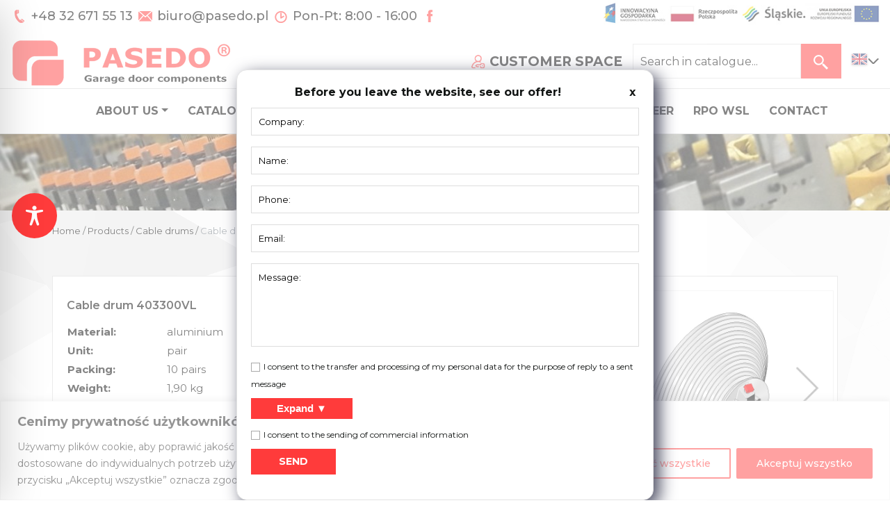

--- FILE ---
content_type: text/html; charset=utf-8
request_url: https://www.google.com/recaptcha/api2/anchor?ar=1&k=6Le6FgseAAAAAEiEaD7MhurHRZb0w_q4Gru1V37i&co=aHR0cHM6Ly9wYXNlZG8ucGw6NDQz&hl=en&v=N67nZn4AqZkNcbeMu4prBgzg&size=invisible&anchor-ms=20000&execute-ms=30000&cb=1aenangd6lgu
body_size: 48577
content:
<!DOCTYPE HTML><html dir="ltr" lang="en"><head><meta http-equiv="Content-Type" content="text/html; charset=UTF-8">
<meta http-equiv="X-UA-Compatible" content="IE=edge">
<title>reCAPTCHA</title>
<style type="text/css">
/* cyrillic-ext */
@font-face {
  font-family: 'Roboto';
  font-style: normal;
  font-weight: 400;
  font-stretch: 100%;
  src: url(//fonts.gstatic.com/s/roboto/v48/KFO7CnqEu92Fr1ME7kSn66aGLdTylUAMa3GUBHMdazTgWw.woff2) format('woff2');
  unicode-range: U+0460-052F, U+1C80-1C8A, U+20B4, U+2DE0-2DFF, U+A640-A69F, U+FE2E-FE2F;
}
/* cyrillic */
@font-face {
  font-family: 'Roboto';
  font-style: normal;
  font-weight: 400;
  font-stretch: 100%;
  src: url(//fonts.gstatic.com/s/roboto/v48/KFO7CnqEu92Fr1ME7kSn66aGLdTylUAMa3iUBHMdazTgWw.woff2) format('woff2');
  unicode-range: U+0301, U+0400-045F, U+0490-0491, U+04B0-04B1, U+2116;
}
/* greek-ext */
@font-face {
  font-family: 'Roboto';
  font-style: normal;
  font-weight: 400;
  font-stretch: 100%;
  src: url(//fonts.gstatic.com/s/roboto/v48/KFO7CnqEu92Fr1ME7kSn66aGLdTylUAMa3CUBHMdazTgWw.woff2) format('woff2');
  unicode-range: U+1F00-1FFF;
}
/* greek */
@font-face {
  font-family: 'Roboto';
  font-style: normal;
  font-weight: 400;
  font-stretch: 100%;
  src: url(//fonts.gstatic.com/s/roboto/v48/KFO7CnqEu92Fr1ME7kSn66aGLdTylUAMa3-UBHMdazTgWw.woff2) format('woff2');
  unicode-range: U+0370-0377, U+037A-037F, U+0384-038A, U+038C, U+038E-03A1, U+03A3-03FF;
}
/* math */
@font-face {
  font-family: 'Roboto';
  font-style: normal;
  font-weight: 400;
  font-stretch: 100%;
  src: url(//fonts.gstatic.com/s/roboto/v48/KFO7CnqEu92Fr1ME7kSn66aGLdTylUAMawCUBHMdazTgWw.woff2) format('woff2');
  unicode-range: U+0302-0303, U+0305, U+0307-0308, U+0310, U+0312, U+0315, U+031A, U+0326-0327, U+032C, U+032F-0330, U+0332-0333, U+0338, U+033A, U+0346, U+034D, U+0391-03A1, U+03A3-03A9, U+03B1-03C9, U+03D1, U+03D5-03D6, U+03F0-03F1, U+03F4-03F5, U+2016-2017, U+2034-2038, U+203C, U+2040, U+2043, U+2047, U+2050, U+2057, U+205F, U+2070-2071, U+2074-208E, U+2090-209C, U+20D0-20DC, U+20E1, U+20E5-20EF, U+2100-2112, U+2114-2115, U+2117-2121, U+2123-214F, U+2190, U+2192, U+2194-21AE, U+21B0-21E5, U+21F1-21F2, U+21F4-2211, U+2213-2214, U+2216-22FF, U+2308-230B, U+2310, U+2319, U+231C-2321, U+2336-237A, U+237C, U+2395, U+239B-23B7, U+23D0, U+23DC-23E1, U+2474-2475, U+25AF, U+25B3, U+25B7, U+25BD, U+25C1, U+25CA, U+25CC, U+25FB, U+266D-266F, U+27C0-27FF, U+2900-2AFF, U+2B0E-2B11, U+2B30-2B4C, U+2BFE, U+3030, U+FF5B, U+FF5D, U+1D400-1D7FF, U+1EE00-1EEFF;
}
/* symbols */
@font-face {
  font-family: 'Roboto';
  font-style: normal;
  font-weight: 400;
  font-stretch: 100%;
  src: url(//fonts.gstatic.com/s/roboto/v48/KFO7CnqEu92Fr1ME7kSn66aGLdTylUAMaxKUBHMdazTgWw.woff2) format('woff2');
  unicode-range: U+0001-000C, U+000E-001F, U+007F-009F, U+20DD-20E0, U+20E2-20E4, U+2150-218F, U+2190, U+2192, U+2194-2199, U+21AF, U+21E6-21F0, U+21F3, U+2218-2219, U+2299, U+22C4-22C6, U+2300-243F, U+2440-244A, U+2460-24FF, U+25A0-27BF, U+2800-28FF, U+2921-2922, U+2981, U+29BF, U+29EB, U+2B00-2BFF, U+4DC0-4DFF, U+FFF9-FFFB, U+10140-1018E, U+10190-1019C, U+101A0, U+101D0-101FD, U+102E0-102FB, U+10E60-10E7E, U+1D2C0-1D2D3, U+1D2E0-1D37F, U+1F000-1F0FF, U+1F100-1F1AD, U+1F1E6-1F1FF, U+1F30D-1F30F, U+1F315, U+1F31C, U+1F31E, U+1F320-1F32C, U+1F336, U+1F378, U+1F37D, U+1F382, U+1F393-1F39F, U+1F3A7-1F3A8, U+1F3AC-1F3AF, U+1F3C2, U+1F3C4-1F3C6, U+1F3CA-1F3CE, U+1F3D4-1F3E0, U+1F3ED, U+1F3F1-1F3F3, U+1F3F5-1F3F7, U+1F408, U+1F415, U+1F41F, U+1F426, U+1F43F, U+1F441-1F442, U+1F444, U+1F446-1F449, U+1F44C-1F44E, U+1F453, U+1F46A, U+1F47D, U+1F4A3, U+1F4B0, U+1F4B3, U+1F4B9, U+1F4BB, U+1F4BF, U+1F4C8-1F4CB, U+1F4D6, U+1F4DA, U+1F4DF, U+1F4E3-1F4E6, U+1F4EA-1F4ED, U+1F4F7, U+1F4F9-1F4FB, U+1F4FD-1F4FE, U+1F503, U+1F507-1F50B, U+1F50D, U+1F512-1F513, U+1F53E-1F54A, U+1F54F-1F5FA, U+1F610, U+1F650-1F67F, U+1F687, U+1F68D, U+1F691, U+1F694, U+1F698, U+1F6AD, U+1F6B2, U+1F6B9-1F6BA, U+1F6BC, U+1F6C6-1F6CF, U+1F6D3-1F6D7, U+1F6E0-1F6EA, U+1F6F0-1F6F3, U+1F6F7-1F6FC, U+1F700-1F7FF, U+1F800-1F80B, U+1F810-1F847, U+1F850-1F859, U+1F860-1F887, U+1F890-1F8AD, U+1F8B0-1F8BB, U+1F8C0-1F8C1, U+1F900-1F90B, U+1F93B, U+1F946, U+1F984, U+1F996, U+1F9E9, U+1FA00-1FA6F, U+1FA70-1FA7C, U+1FA80-1FA89, U+1FA8F-1FAC6, U+1FACE-1FADC, U+1FADF-1FAE9, U+1FAF0-1FAF8, U+1FB00-1FBFF;
}
/* vietnamese */
@font-face {
  font-family: 'Roboto';
  font-style: normal;
  font-weight: 400;
  font-stretch: 100%;
  src: url(//fonts.gstatic.com/s/roboto/v48/KFO7CnqEu92Fr1ME7kSn66aGLdTylUAMa3OUBHMdazTgWw.woff2) format('woff2');
  unicode-range: U+0102-0103, U+0110-0111, U+0128-0129, U+0168-0169, U+01A0-01A1, U+01AF-01B0, U+0300-0301, U+0303-0304, U+0308-0309, U+0323, U+0329, U+1EA0-1EF9, U+20AB;
}
/* latin-ext */
@font-face {
  font-family: 'Roboto';
  font-style: normal;
  font-weight: 400;
  font-stretch: 100%;
  src: url(//fonts.gstatic.com/s/roboto/v48/KFO7CnqEu92Fr1ME7kSn66aGLdTylUAMa3KUBHMdazTgWw.woff2) format('woff2');
  unicode-range: U+0100-02BA, U+02BD-02C5, U+02C7-02CC, U+02CE-02D7, U+02DD-02FF, U+0304, U+0308, U+0329, U+1D00-1DBF, U+1E00-1E9F, U+1EF2-1EFF, U+2020, U+20A0-20AB, U+20AD-20C0, U+2113, U+2C60-2C7F, U+A720-A7FF;
}
/* latin */
@font-face {
  font-family: 'Roboto';
  font-style: normal;
  font-weight: 400;
  font-stretch: 100%;
  src: url(//fonts.gstatic.com/s/roboto/v48/KFO7CnqEu92Fr1ME7kSn66aGLdTylUAMa3yUBHMdazQ.woff2) format('woff2');
  unicode-range: U+0000-00FF, U+0131, U+0152-0153, U+02BB-02BC, U+02C6, U+02DA, U+02DC, U+0304, U+0308, U+0329, U+2000-206F, U+20AC, U+2122, U+2191, U+2193, U+2212, U+2215, U+FEFF, U+FFFD;
}
/* cyrillic-ext */
@font-face {
  font-family: 'Roboto';
  font-style: normal;
  font-weight: 500;
  font-stretch: 100%;
  src: url(//fonts.gstatic.com/s/roboto/v48/KFO7CnqEu92Fr1ME7kSn66aGLdTylUAMa3GUBHMdazTgWw.woff2) format('woff2');
  unicode-range: U+0460-052F, U+1C80-1C8A, U+20B4, U+2DE0-2DFF, U+A640-A69F, U+FE2E-FE2F;
}
/* cyrillic */
@font-face {
  font-family: 'Roboto';
  font-style: normal;
  font-weight: 500;
  font-stretch: 100%;
  src: url(//fonts.gstatic.com/s/roboto/v48/KFO7CnqEu92Fr1ME7kSn66aGLdTylUAMa3iUBHMdazTgWw.woff2) format('woff2');
  unicode-range: U+0301, U+0400-045F, U+0490-0491, U+04B0-04B1, U+2116;
}
/* greek-ext */
@font-face {
  font-family: 'Roboto';
  font-style: normal;
  font-weight: 500;
  font-stretch: 100%;
  src: url(//fonts.gstatic.com/s/roboto/v48/KFO7CnqEu92Fr1ME7kSn66aGLdTylUAMa3CUBHMdazTgWw.woff2) format('woff2');
  unicode-range: U+1F00-1FFF;
}
/* greek */
@font-face {
  font-family: 'Roboto';
  font-style: normal;
  font-weight: 500;
  font-stretch: 100%;
  src: url(//fonts.gstatic.com/s/roboto/v48/KFO7CnqEu92Fr1ME7kSn66aGLdTylUAMa3-UBHMdazTgWw.woff2) format('woff2');
  unicode-range: U+0370-0377, U+037A-037F, U+0384-038A, U+038C, U+038E-03A1, U+03A3-03FF;
}
/* math */
@font-face {
  font-family: 'Roboto';
  font-style: normal;
  font-weight: 500;
  font-stretch: 100%;
  src: url(//fonts.gstatic.com/s/roboto/v48/KFO7CnqEu92Fr1ME7kSn66aGLdTylUAMawCUBHMdazTgWw.woff2) format('woff2');
  unicode-range: U+0302-0303, U+0305, U+0307-0308, U+0310, U+0312, U+0315, U+031A, U+0326-0327, U+032C, U+032F-0330, U+0332-0333, U+0338, U+033A, U+0346, U+034D, U+0391-03A1, U+03A3-03A9, U+03B1-03C9, U+03D1, U+03D5-03D6, U+03F0-03F1, U+03F4-03F5, U+2016-2017, U+2034-2038, U+203C, U+2040, U+2043, U+2047, U+2050, U+2057, U+205F, U+2070-2071, U+2074-208E, U+2090-209C, U+20D0-20DC, U+20E1, U+20E5-20EF, U+2100-2112, U+2114-2115, U+2117-2121, U+2123-214F, U+2190, U+2192, U+2194-21AE, U+21B0-21E5, U+21F1-21F2, U+21F4-2211, U+2213-2214, U+2216-22FF, U+2308-230B, U+2310, U+2319, U+231C-2321, U+2336-237A, U+237C, U+2395, U+239B-23B7, U+23D0, U+23DC-23E1, U+2474-2475, U+25AF, U+25B3, U+25B7, U+25BD, U+25C1, U+25CA, U+25CC, U+25FB, U+266D-266F, U+27C0-27FF, U+2900-2AFF, U+2B0E-2B11, U+2B30-2B4C, U+2BFE, U+3030, U+FF5B, U+FF5D, U+1D400-1D7FF, U+1EE00-1EEFF;
}
/* symbols */
@font-face {
  font-family: 'Roboto';
  font-style: normal;
  font-weight: 500;
  font-stretch: 100%;
  src: url(//fonts.gstatic.com/s/roboto/v48/KFO7CnqEu92Fr1ME7kSn66aGLdTylUAMaxKUBHMdazTgWw.woff2) format('woff2');
  unicode-range: U+0001-000C, U+000E-001F, U+007F-009F, U+20DD-20E0, U+20E2-20E4, U+2150-218F, U+2190, U+2192, U+2194-2199, U+21AF, U+21E6-21F0, U+21F3, U+2218-2219, U+2299, U+22C4-22C6, U+2300-243F, U+2440-244A, U+2460-24FF, U+25A0-27BF, U+2800-28FF, U+2921-2922, U+2981, U+29BF, U+29EB, U+2B00-2BFF, U+4DC0-4DFF, U+FFF9-FFFB, U+10140-1018E, U+10190-1019C, U+101A0, U+101D0-101FD, U+102E0-102FB, U+10E60-10E7E, U+1D2C0-1D2D3, U+1D2E0-1D37F, U+1F000-1F0FF, U+1F100-1F1AD, U+1F1E6-1F1FF, U+1F30D-1F30F, U+1F315, U+1F31C, U+1F31E, U+1F320-1F32C, U+1F336, U+1F378, U+1F37D, U+1F382, U+1F393-1F39F, U+1F3A7-1F3A8, U+1F3AC-1F3AF, U+1F3C2, U+1F3C4-1F3C6, U+1F3CA-1F3CE, U+1F3D4-1F3E0, U+1F3ED, U+1F3F1-1F3F3, U+1F3F5-1F3F7, U+1F408, U+1F415, U+1F41F, U+1F426, U+1F43F, U+1F441-1F442, U+1F444, U+1F446-1F449, U+1F44C-1F44E, U+1F453, U+1F46A, U+1F47D, U+1F4A3, U+1F4B0, U+1F4B3, U+1F4B9, U+1F4BB, U+1F4BF, U+1F4C8-1F4CB, U+1F4D6, U+1F4DA, U+1F4DF, U+1F4E3-1F4E6, U+1F4EA-1F4ED, U+1F4F7, U+1F4F9-1F4FB, U+1F4FD-1F4FE, U+1F503, U+1F507-1F50B, U+1F50D, U+1F512-1F513, U+1F53E-1F54A, U+1F54F-1F5FA, U+1F610, U+1F650-1F67F, U+1F687, U+1F68D, U+1F691, U+1F694, U+1F698, U+1F6AD, U+1F6B2, U+1F6B9-1F6BA, U+1F6BC, U+1F6C6-1F6CF, U+1F6D3-1F6D7, U+1F6E0-1F6EA, U+1F6F0-1F6F3, U+1F6F7-1F6FC, U+1F700-1F7FF, U+1F800-1F80B, U+1F810-1F847, U+1F850-1F859, U+1F860-1F887, U+1F890-1F8AD, U+1F8B0-1F8BB, U+1F8C0-1F8C1, U+1F900-1F90B, U+1F93B, U+1F946, U+1F984, U+1F996, U+1F9E9, U+1FA00-1FA6F, U+1FA70-1FA7C, U+1FA80-1FA89, U+1FA8F-1FAC6, U+1FACE-1FADC, U+1FADF-1FAE9, U+1FAF0-1FAF8, U+1FB00-1FBFF;
}
/* vietnamese */
@font-face {
  font-family: 'Roboto';
  font-style: normal;
  font-weight: 500;
  font-stretch: 100%;
  src: url(//fonts.gstatic.com/s/roboto/v48/KFO7CnqEu92Fr1ME7kSn66aGLdTylUAMa3OUBHMdazTgWw.woff2) format('woff2');
  unicode-range: U+0102-0103, U+0110-0111, U+0128-0129, U+0168-0169, U+01A0-01A1, U+01AF-01B0, U+0300-0301, U+0303-0304, U+0308-0309, U+0323, U+0329, U+1EA0-1EF9, U+20AB;
}
/* latin-ext */
@font-face {
  font-family: 'Roboto';
  font-style: normal;
  font-weight: 500;
  font-stretch: 100%;
  src: url(//fonts.gstatic.com/s/roboto/v48/KFO7CnqEu92Fr1ME7kSn66aGLdTylUAMa3KUBHMdazTgWw.woff2) format('woff2');
  unicode-range: U+0100-02BA, U+02BD-02C5, U+02C7-02CC, U+02CE-02D7, U+02DD-02FF, U+0304, U+0308, U+0329, U+1D00-1DBF, U+1E00-1E9F, U+1EF2-1EFF, U+2020, U+20A0-20AB, U+20AD-20C0, U+2113, U+2C60-2C7F, U+A720-A7FF;
}
/* latin */
@font-face {
  font-family: 'Roboto';
  font-style: normal;
  font-weight: 500;
  font-stretch: 100%;
  src: url(//fonts.gstatic.com/s/roboto/v48/KFO7CnqEu92Fr1ME7kSn66aGLdTylUAMa3yUBHMdazQ.woff2) format('woff2');
  unicode-range: U+0000-00FF, U+0131, U+0152-0153, U+02BB-02BC, U+02C6, U+02DA, U+02DC, U+0304, U+0308, U+0329, U+2000-206F, U+20AC, U+2122, U+2191, U+2193, U+2212, U+2215, U+FEFF, U+FFFD;
}
/* cyrillic-ext */
@font-face {
  font-family: 'Roboto';
  font-style: normal;
  font-weight: 900;
  font-stretch: 100%;
  src: url(//fonts.gstatic.com/s/roboto/v48/KFO7CnqEu92Fr1ME7kSn66aGLdTylUAMa3GUBHMdazTgWw.woff2) format('woff2');
  unicode-range: U+0460-052F, U+1C80-1C8A, U+20B4, U+2DE0-2DFF, U+A640-A69F, U+FE2E-FE2F;
}
/* cyrillic */
@font-face {
  font-family: 'Roboto';
  font-style: normal;
  font-weight: 900;
  font-stretch: 100%;
  src: url(//fonts.gstatic.com/s/roboto/v48/KFO7CnqEu92Fr1ME7kSn66aGLdTylUAMa3iUBHMdazTgWw.woff2) format('woff2');
  unicode-range: U+0301, U+0400-045F, U+0490-0491, U+04B0-04B1, U+2116;
}
/* greek-ext */
@font-face {
  font-family: 'Roboto';
  font-style: normal;
  font-weight: 900;
  font-stretch: 100%;
  src: url(//fonts.gstatic.com/s/roboto/v48/KFO7CnqEu92Fr1ME7kSn66aGLdTylUAMa3CUBHMdazTgWw.woff2) format('woff2');
  unicode-range: U+1F00-1FFF;
}
/* greek */
@font-face {
  font-family: 'Roboto';
  font-style: normal;
  font-weight: 900;
  font-stretch: 100%;
  src: url(//fonts.gstatic.com/s/roboto/v48/KFO7CnqEu92Fr1ME7kSn66aGLdTylUAMa3-UBHMdazTgWw.woff2) format('woff2');
  unicode-range: U+0370-0377, U+037A-037F, U+0384-038A, U+038C, U+038E-03A1, U+03A3-03FF;
}
/* math */
@font-face {
  font-family: 'Roboto';
  font-style: normal;
  font-weight: 900;
  font-stretch: 100%;
  src: url(//fonts.gstatic.com/s/roboto/v48/KFO7CnqEu92Fr1ME7kSn66aGLdTylUAMawCUBHMdazTgWw.woff2) format('woff2');
  unicode-range: U+0302-0303, U+0305, U+0307-0308, U+0310, U+0312, U+0315, U+031A, U+0326-0327, U+032C, U+032F-0330, U+0332-0333, U+0338, U+033A, U+0346, U+034D, U+0391-03A1, U+03A3-03A9, U+03B1-03C9, U+03D1, U+03D5-03D6, U+03F0-03F1, U+03F4-03F5, U+2016-2017, U+2034-2038, U+203C, U+2040, U+2043, U+2047, U+2050, U+2057, U+205F, U+2070-2071, U+2074-208E, U+2090-209C, U+20D0-20DC, U+20E1, U+20E5-20EF, U+2100-2112, U+2114-2115, U+2117-2121, U+2123-214F, U+2190, U+2192, U+2194-21AE, U+21B0-21E5, U+21F1-21F2, U+21F4-2211, U+2213-2214, U+2216-22FF, U+2308-230B, U+2310, U+2319, U+231C-2321, U+2336-237A, U+237C, U+2395, U+239B-23B7, U+23D0, U+23DC-23E1, U+2474-2475, U+25AF, U+25B3, U+25B7, U+25BD, U+25C1, U+25CA, U+25CC, U+25FB, U+266D-266F, U+27C0-27FF, U+2900-2AFF, U+2B0E-2B11, U+2B30-2B4C, U+2BFE, U+3030, U+FF5B, U+FF5D, U+1D400-1D7FF, U+1EE00-1EEFF;
}
/* symbols */
@font-face {
  font-family: 'Roboto';
  font-style: normal;
  font-weight: 900;
  font-stretch: 100%;
  src: url(//fonts.gstatic.com/s/roboto/v48/KFO7CnqEu92Fr1ME7kSn66aGLdTylUAMaxKUBHMdazTgWw.woff2) format('woff2');
  unicode-range: U+0001-000C, U+000E-001F, U+007F-009F, U+20DD-20E0, U+20E2-20E4, U+2150-218F, U+2190, U+2192, U+2194-2199, U+21AF, U+21E6-21F0, U+21F3, U+2218-2219, U+2299, U+22C4-22C6, U+2300-243F, U+2440-244A, U+2460-24FF, U+25A0-27BF, U+2800-28FF, U+2921-2922, U+2981, U+29BF, U+29EB, U+2B00-2BFF, U+4DC0-4DFF, U+FFF9-FFFB, U+10140-1018E, U+10190-1019C, U+101A0, U+101D0-101FD, U+102E0-102FB, U+10E60-10E7E, U+1D2C0-1D2D3, U+1D2E0-1D37F, U+1F000-1F0FF, U+1F100-1F1AD, U+1F1E6-1F1FF, U+1F30D-1F30F, U+1F315, U+1F31C, U+1F31E, U+1F320-1F32C, U+1F336, U+1F378, U+1F37D, U+1F382, U+1F393-1F39F, U+1F3A7-1F3A8, U+1F3AC-1F3AF, U+1F3C2, U+1F3C4-1F3C6, U+1F3CA-1F3CE, U+1F3D4-1F3E0, U+1F3ED, U+1F3F1-1F3F3, U+1F3F5-1F3F7, U+1F408, U+1F415, U+1F41F, U+1F426, U+1F43F, U+1F441-1F442, U+1F444, U+1F446-1F449, U+1F44C-1F44E, U+1F453, U+1F46A, U+1F47D, U+1F4A3, U+1F4B0, U+1F4B3, U+1F4B9, U+1F4BB, U+1F4BF, U+1F4C8-1F4CB, U+1F4D6, U+1F4DA, U+1F4DF, U+1F4E3-1F4E6, U+1F4EA-1F4ED, U+1F4F7, U+1F4F9-1F4FB, U+1F4FD-1F4FE, U+1F503, U+1F507-1F50B, U+1F50D, U+1F512-1F513, U+1F53E-1F54A, U+1F54F-1F5FA, U+1F610, U+1F650-1F67F, U+1F687, U+1F68D, U+1F691, U+1F694, U+1F698, U+1F6AD, U+1F6B2, U+1F6B9-1F6BA, U+1F6BC, U+1F6C6-1F6CF, U+1F6D3-1F6D7, U+1F6E0-1F6EA, U+1F6F0-1F6F3, U+1F6F7-1F6FC, U+1F700-1F7FF, U+1F800-1F80B, U+1F810-1F847, U+1F850-1F859, U+1F860-1F887, U+1F890-1F8AD, U+1F8B0-1F8BB, U+1F8C0-1F8C1, U+1F900-1F90B, U+1F93B, U+1F946, U+1F984, U+1F996, U+1F9E9, U+1FA00-1FA6F, U+1FA70-1FA7C, U+1FA80-1FA89, U+1FA8F-1FAC6, U+1FACE-1FADC, U+1FADF-1FAE9, U+1FAF0-1FAF8, U+1FB00-1FBFF;
}
/* vietnamese */
@font-face {
  font-family: 'Roboto';
  font-style: normal;
  font-weight: 900;
  font-stretch: 100%;
  src: url(//fonts.gstatic.com/s/roboto/v48/KFO7CnqEu92Fr1ME7kSn66aGLdTylUAMa3OUBHMdazTgWw.woff2) format('woff2');
  unicode-range: U+0102-0103, U+0110-0111, U+0128-0129, U+0168-0169, U+01A0-01A1, U+01AF-01B0, U+0300-0301, U+0303-0304, U+0308-0309, U+0323, U+0329, U+1EA0-1EF9, U+20AB;
}
/* latin-ext */
@font-face {
  font-family: 'Roboto';
  font-style: normal;
  font-weight: 900;
  font-stretch: 100%;
  src: url(//fonts.gstatic.com/s/roboto/v48/KFO7CnqEu92Fr1ME7kSn66aGLdTylUAMa3KUBHMdazTgWw.woff2) format('woff2');
  unicode-range: U+0100-02BA, U+02BD-02C5, U+02C7-02CC, U+02CE-02D7, U+02DD-02FF, U+0304, U+0308, U+0329, U+1D00-1DBF, U+1E00-1E9F, U+1EF2-1EFF, U+2020, U+20A0-20AB, U+20AD-20C0, U+2113, U+2C60-2C7F, U+A720-A7FF;
}
/* latin */
@font-face {
  font-family: 'Roboto';
  font-style: normal;
  font-weight: 900;
  font-stretch: 100%;
  src: url(//fonts.gstatic.com/s/roboto/v48/KFO7CnqEu92Fr1ME7kSn66aGLdTylUAMa3yUBHMdazQ.woff2) format('woff2');
  unicode-range: U+0000-00FF, U+0131, U+0152-0153, U+02BB-02BC, U+02C6, U+02DA, U+02DC, U+0304, U+0308, U+0329, U+2000-206F, U+20AC, U+2122, U+2191, U+2193, U+2212, U+2215, U+FEFF, U+FFFD;
}

</style>
<link rel="stylesheet" type="text/css" href="https://www.gstatic.com/recaptcha/releases/N67nZn4AqZkNcbeMu4prBgzg/styles__ltr.css">
<script nonce="fLiXMcyW9xkhxTz-_IyW3w" type="text/javascript">window['__recaptcha_api'] = 'https://www.google.com/recaptcha/api2/';</script>
<script type="text/javascript" src="https://www.gstatic.com/recaptcha/releases/N67nZn4AqZkNcbeMu4prBgzg/recaptcha__en.js" nonce="fLiXMcyW9xkhxTz-_IyW3w">
      
    </script></head>
<body><div id="rc-anchor-alert" class="rc-anchor-alert"></div>
<input type="hidden" id="recaptcha-token" value="[base64]">
<script type="text/javascript" nonce="fLiXMcyW9xkhxTz-_IyW3w">
      recaptcha.anchor.Main.init("[\x22ainput\x22,[\x22bgdata\x22,\x22\x22,\[base64]/[base64]/MjU1Ong/[base64]/[base64]/[base64]/[base64]/[base64]/[base64]/[base64]/[base64]/[base64]/[base64]/[base64]/[base64]/[base64]/[base64]/[base64]\\u003d\x22,\[base64]\\u003d\\u003d\x22,\[base64]/CgDPCnxVfbMOzS8Omw5MJGSwgEMKZwozCqTgTXcKtw6tnA8KpOcO4wpAzwrMZwoAYw4nDpUrCu8Oza8KMDMO4JyHDqsKlwot5HGLDoVp6w4N5w7bDon8/w5YnT2lQc03CsRQLC8KwEMKgw6Z/TcO7w7HCu8OGwponBwjCuMKcw7DDqcKpV8KXFRBuCW0+wqQ8w4Mxw6tZwrLChBHChsK7w60iwrVQHcOdFTnCrjlewo7CnMOywqDCpTDCk1EObsK5WsKSOsOtVMKPH0HCiwkdNwgwZWjDtgVGwoLCqMO6XcK3w7w0esOID8K3E8KTakZyTwtBKSHDknwTwrBGw5/DnlVUS8Kzw5nDhsOfBcK4w591G0EBN8O/wp/Cli7DpD7Cr8OCeUNowp4NwpZMZ8Kseg/CmMOOw77ClzvCp0p2w5nDjknDsg7CgRV8wrHDr8Oowqs8w6kFbcKiKGrCj8KQAMOhwqLDkwkQwqbDsMKBARcMRMOhAFwNQMO8T3XDl8K3w7HDrGttJQoOw6LCgMOZw4RlwpnDnlrCiDh/w7zCrCNQwrgqdiUlV1XCk8K/w6HCr8Kuw7IKNjHCpxx6wolhA8Khc8K1wrHCkBQFTxDCi27Dh10Jw6kMw6PDqCtzYntRCMKgw4pMw7dowrIYw4nDlyDCrSzCrMKKwq/DuSg/ZsKiwoHDjxkHfMO7w47Dl8Ktw6vDolXCu1NUXMOlFcKnNsKbw4fDn8K5JRl4woTCpsO/[base64]/BMKpZcKXwpN4FcORw71bw77DssKNw7DCvxDCsURuTsOTw780GBDCjMKZAsKaQMOMaSENIVvCj8OmWTEtfMOabcO0w5p+EGzDtnUiICR8wr9dw7wzfcK5YcOGw4rDhj/CiGdNQHrDnyzDvMK2IMKZfxIXw4o5cR3CpVBuwqMgw7nDp8KJD1LCvX7DrcKbRsKwfMO2w6wIScOIKcKJTVPDqiVLMcOCwqLCgzIYw6/Dh8OKeMKVesKcEVNdw4l8w5xZw5cLAz0bdX/CvTTCnMOUDDMVw6LCocOwwqDCuT8Nw6UfwrLDgy3DuT0IwqrCjMOmDsOMEsKTw7ZSFMK5wrcbwpXCvcKoMzExV8OyAsKYw4vDo1I2w48Dw6nChzDCmk50CsKfw4gJwrcaKWDDlsOLfGbCp198aMK/IkjDviPCu17DoSdnFsKnGMKNw5vDtsKGw7PDosO/ZMObw4TCnG/DukvDrHJYwpJpw6pTw4pIH8Khw6fDq8OlPcKbwp7CggvDoMKOb8O+w4rCuMO8woHCssKsw5JiwqY0w7NSbBHCthLDsWUNdMKldcOZb8K6wrjDq0BUw4ZhViLCkTYqw6ElIwfDq8KswobDicKwwrfDgQ5Cw7jCj8OgLsO2w71mwrsvPcK1w71wOcO0wobDqAXCtcK/w7nCsCQYG8KXwqBgMSzDrsOONX/DnMKNKEhHRxLDvWXCmnJGw5EpWcOeWcOrw6jCl8KmXxvDvsOIwrvDicKKw69Gw4kKR8K9wqzCtsKlw5jDhkjCscKoJAJoFyzDhMK6wpcKKxE6woXDvG5YScKew50DHMKhZU3CsTvCok7Dp2IlIxvDp8OGwpBrJsKlSS3Cr8KdO0t8wqjCqcKuwp/DinvDm1hSw5sAVMKzJ8O8fDgNwqLDtwLDncOrBWPDsnVswqrDpMKFwp0JJ8O7KWXCi8KSbW/CtGNmXsK7BcK6wq3ChMKVO8KYbcONJ1cpwqTCssKFw4DDrsKIEHvDhcOCw4sve8KVw7DCtcKOw4J4TADCqcKUEVM4VgzCg8Oyw6vDlcKpQGlxfcOpNcKWwq4jwrVCdlHDs8KwwqMuwpjDiG/DvEDCrsKtRMKRPBZkC8KDwrNdwqjCgyvDkcOaYMKAUhfDjMKpecK5w5o+bTEcUWVmQMKSeEXCqcOtb8OKwr3Dh8O6F8KHw4tewpnDncKMw4cGw4cOY8OGJApVw7VGTsOHw5BIw4Y7wq/DgcKfwo/CkVPCuMKAFsOFOmdIKFl7ZcOeGMK9w5RYwpDDqsKGwqHDpsKBw5bChG0NXxUZASteJzpjw4fCqsKxAcOZdi3CuXrClMOvwrrDuRTDn8KLwoxrLDHDnQNNwqhbLMOUw44qwpNPGWLDuMO/DMOZwp1hSB0kw6LCqcOhCgjCscOaw7HDr0fDjsKCKkcRwotww480fMOqwod/cnPCqDRcw5sja8O0X3TClQDChhzCp2NpLsKaHcKLXMOLKsO2esO3w7UhH2xOAzTCjcOgRh/DmsKmw7XDlT/[base64]/CpGFcw7vDhkPDhcKCBnXDg2hnYUonw4PCmHXCgMKVwo/[base64]/DnFjCisKbwqgawp3Cq8KgPTJXDX1Vwr/ChkxECxPCh1o3w4/[base64]/CmSDCr1fCo8Ksw4dDwpJYasKzwqrChgvDnkTDmw3DvVLDpDnDg2HDvC9ybFXDonw1cBRFAsKOZTfCh8OqwrjDpMKHwpFLw58Sw5DDpxLDm1l2QsKFGi4yai3Co8ORKEzDjsO5wrDCszBgLXHDgcKxwptuYcKewpRDwppxLMOGZ0t5b8OIwqhyQVM/w64IPcKwwrMEw5FoFsOtaQ/CisOAw6UYw73DisOLBsOtwodGUcKVcFjDuVzDk0bCgQdgw4IdfhpeJD3DrgIuB8Kvwp5bw4LDocOcwq3Dh28YLMOOesOKcUNWC8OGw6swwqHCiTNPwrEzwqhGwpjChUNuJBt9Q8KNwoTDhQXCusKGwrLCsy/CsnvDskQBw63DsD9Gw6DDgTgDd8OPMmYVHMK3cMKlAizDkcKWTsOJwonDpMKqNQwQwqVXaTVJw7hawrjClsONw5vDvAPDo8KzwrV3TsOefh/CgcOLLyBAw6XChnrCucKkAsKFcXNJETzDlsOHwp3DmU3CniTDjMKfwrA0EcK2wo/DoDrCiHYgw55yP8Osw7jCvcO1wo/CocO9UlLDusOfOwfCvRl7PcKSw6oNDH1bBhYIw4ZWw54zdi4pwozCp8KlSl3DqHs0WMOnUnDDmMKNU8Odwr8NFiHDi8KCPXDDv8K/CWc7e8OKOsK9AsK7w6/CucOnw61dRsOSD8OUw44uD23DsMOfVEDCrWdOwrc/w6hqJ3rCj1pAwrAkUTfCrA/[base64]/w41Vw4rDhErDksKKwp/DjMKqUBwKw5/DtDbDnsKnwobCmSvCj0sUV0Yewq7Cr0zDgiprccOXccOOwrZoEsOnwpXCtsK/[base64]/[base64]/Cr2vDmcOvVMOMwqvDugVLFUHDnzRCD8OzfsKXXlkyXGHDl2UmRXrCozgEw7pcwoHCg8O6dMOvwrDDlcOHw5DClmt1acKGQm/CowQRwoXCjcKCaVU9SsK/wqsFw7AgIC/DoMKTT8O8f0HCpmHCpMKbw51RH1wPa3hKw7dfwo52wrLDn8Krw5/ClV/Cn19VV8Kiw6h5IEfDpsK1wpAIcwN9wpI2YcKtSADDqjwew5/CqgPCnmcmWjEOGTTDjwopwpvDvcOoPE9xO8Kfw7trR8K9w4nDukAiN3wdUMKTVcKbwo/Dn8OvwqgUwrHDrCbDoMKJwrcEw51sw4olXGLDnwo2w4vCnm3DncKFEcKww5hlwo3CmcOAO8OEQ8O9wrFyYhbCpDZWecKyUMOWQ8KFwqYhd3XCs8OiXMKrw6/DuMOEwqQQJRNVw5jClcKDAcK1wos2Ql/[base64]/DjEfCt8OQCMKxLBPDvMKUODfChMOmecOZY0bDs33DhQzDtExQVcK6wrdcw4LCmsOzw6PCuE3Ct2JwEyR1EmtWc8KXGFpRw6LDrcKJJzwcGMOUICcCwonDosOEw79Fw7bDojjDlCnCmMKFMn7DiWwLOUR8D14Tw7Uqw5bDs0/Cu8O7w6zClVVQw73Cu0UWwq3ClA0EfQrDsk/CosKTw6cDw5HCu8Oew5XDoMORw49BQm45DMKJJ1gVw5DDmMOmM8OJGMKMG8K1w7XCowEJGMONTcOcwoBgw6HDvT7DrgzDv8O/wp/ChXB+AsKMCEJUCCrCssO2wogiw7zCksKcAFbCmgkZHMOdw7hfwrguwqZ+wqjDmsKWdQnDicKowqzCq3TCgsK/[base64]/[base64]/w5hyE2jChsONeATDuDdNwqvCrMKqw4Ifw7DDisK0ecO/[base64]/Cs8OTTijDpsKXw5XCjsKww63DszYyW3Uzw4FCw7bDtMKTwo9PPMKawovDuC1ewqzCs2PDlhXDksO4w5cOwpAJXXcywopOGcOBwr4CPCbDtS3Du2F4w6QcwoFLDFnCpj/Do8KKwpV1LMOHw6/DoMOncHsnw6xIVTA+w7s/PMKHw555wodkwq8yW8KGKsKlwrVhXhxKCnTCtGZvKkrDucK6CsKdBcOsVMKsCV5Jw5pGWA3Dul7Ct8K/wojDsMOKwp1jHHPDocKiO1XDkzscOlYLDsKJBsK2bcKxw5bCnDbDs8Oxw6bDl0czGRhUw47CtcK8EcO5aMKRw7EVwqDChcKvVMK6wpcnwqTDnjIUHyhfwp7Ds187NMKqw4cUwrXCn8KiTAx0GMKCASPCmULDl8ONBsKAORzDuMOWwr/DkjzCr8K8axEUw55deDTCglI0wr5jBcKewpdiDcOibDzClFdwwqolw6bDp3t0wox6PMOfc3XDpFTCuEple0cNwpYywofDiEAnwqZ5w5o+QjjCksONEMOjwq7CiEIOYB1LCTjCvcObw7LDr8Kyw5J4WsKgcWF7wrnDti9bwprDn8KPMHPDmMKkwo5DfH/CiEIKwqsDwrPCo38uYsO2ekJFw7gkLcKEw6skw5xDfcOwIMO1w6JXDRTCtH/CmcOWL8KKCcOQb8Kfw6PCncO0woE+w4LCr2Aiw5vDtz7DrEZOw6ERCMKJJhrCg8OEw4HDjMOgbsK6V8KKMlwww6tEwoUIF8Otw4TDjnPDpBtTNcK2DsKuwq/CkMKMwrnCucOEwr/CnsKeeMOsHx97bcK2cXHClsOXwqpTPApPUS7DncOvw5/DoDJbwqgZw4QJRjjCrcOww5zCqsK6wo1gNMKOwo/DuFXDqsOwABZcw4fDvzM3RMODw4o9wqY3bsKEeR9NTVc4w5Ntwp3CqjAAw4jCscKxDmHCgsKOw6PDv8OAwqbCmcK2w49Ow4hRwr3DgF5GwqHDo3VAwqDDn8Kdw7dQw4/Cv0Mlwp7DiTzCkcKow58jw7AqYcKxOxVowrrDvzPDuijCrADDvA3Ch8KBCwRewrFfwp7CjCHCrMKrwogIwoI2JsOPwp3Cj8KTwqXCmi8Jwp7Dq8O6GRMbwp7ClQdTbkFqw5nCjRMwEWvCjB/CnG/DncOpwqjDi0zDklDDi8OeAnpew7/[base64]/Dl8OpwqbDrcOHw7/Co8ObwrMQMsKZwrZgbzkbwrd/woAgVsKvwovDnBnDssK0w4bCiMOSGF5KwpQkwrHCq8KOwqgzCMKmR1/DtsOcwqPCqcOCw5HCmiPDhiTCg8OQw5bDosOIwosfwrNPPcOVw4VSwqd6fsOzwpU4ZcKSw6FnZMKHwo09wro1w6LDjx/DpBnDoHLCr8OvH8Kiw6duwrzDvcOWAcOhFB4MVsKvGwwqdcOaCMONUcOYO8KHwpXDmG/DlsKAw5XCiDHDhjpdcCbCgyoRwqhLw6kkwqbCvgLDrxXDg8KWF8OawodPwr/[base64]/CncK4bGFWwrjDvy7ClsOLw6lzcSDDucOSSQ1hw6bDlsKgwp0vw6DCrjAbw6UMwqw0al3DkCVYw7LDhsOTGsKlw5EdNSttMDnCr8KFVHXCncOzWnRWwqLCsVxSw4vCgMOubsOOwo/ChcOMD1QkGcK0wrduXcKWNFE8ZMOgw4LCssKcw47Cj8KpbsKawrgXQsKPw47ChUnCtsKjRTTDjQAew7hmwqXCgsK9wqp8fjjDkMOJMU8sAnY7wr/[base64]/AFTDi8OPFcO4OUx2GHbDjiNTBg4lw4McIHLCtylNOArCrHJswp97wpdNG8OjScOvwqfDqMOffMK5w54dFSccZcK0wqrDs8Oowr9Aw4glw6HDg8KPWcKgwrAEUsKqwowAw6vCqMOyw6lbRsKwc8O7d8OKw7dzw5cxw7p1w6TChys+w7XCj8Kkw7FXA8OOLD/ChcK5fQPCoHHDvcOiwpjDrAUJw47Cp8OEQMOScMOBwoAKbXpfw5nDvMOuwpQ5L07DgMKjwqzCg2oTw67Ds8OhfFDDqcOhJR/Cm8O1CB/CnVYhwrjCnmDDqWVXw4dLbsKkJ21SwprCmMKpw7XDt8KZw4nCtz1XPcOeworDqcK5HmJBw7LDrk12w5zDpWNOw7zDpMOyFkDCh2jChsK5cV9Xw6bDrsOjw7QPwrzCgcOywoZAw6jCjMK3IVVUVQ4NI8Kbw67CtEcIwqMfLk/Dr8O/OcO6HsOjVxxowoXDtA5ewq3Dkm3DrMOqw4AObMO9woJIZcKhZMKww48Vw5nDi8KKWyTCj8KBw67Ci8O5wrbCvsOYQD4bw7Z4VnLDk8KxwrjCucO0wpLCtcO0wpXCvQfDgxdbw6/Cp8KkOxIFVyrDhGMswrLCj8ORwp3DimDDoMOow55+w4HChMKLw65RPMOqw5bCvhrDtj3DiFZcTwnDrUdibA4Awphpb8OAfC9DUCrDicOLw415wrhDwonDmFvDrXbDocOkwpjCicK5w5MaJMKjCcOoEXEkC8Kow5TDqD9EOAnDm8OAWwLCjMOJw7M/w7jCtxXClX7ChVDCkAvCosOdUMKMXMOPDsO7B8KxCGxhw40Tw5N3RcOoAcOLByA6wqLCgcKEwqrDghg3w6wjw7DDpsKtwrglFsKpw5/CvWjCimDCj8Ovw5hDV8OUwr0zw6fCkcK/wo/[base64]/wprDgsKCDVTDvBAAwolIMMKIw73DmGZnw4o6HMOALGACaC9gwpfDkkhwFMOFVcOAPkQWQmIRNMODw43CgcK/cMKoBixsJFrCoiE1LD/Cr8K1wqPCjGrDlCLDm8O6wrrClybDpUzCoMOtSMKWGMKnw5vCocOsM8ONbMKBw77DgDbCr0DDgl8+w7bDjsOLdDEGwo7Djhsuw7kSw7MxwqxqNCwpwpcNwp5iVwJgT2XDunDDvcOgfhZrwoU5H1XCpEBlUcO6FMKzwqnCtS3CvcKXwrPCgsO/I8K8RSLCvhhgw7bCn2vDksOyw7o9wprDkMKGOgfDkRQVwo3Dsn48fwnDjMOJwocfwp3DqxRfEcK4w6V3w6nDhcKjw7rDlSUGw5TCpsKlwqF0w6VDAsOqwq/[base64]/CrkLDnzDDoULCqi92ZMOoMMO3wpUlw6PDgREpwrXCr8KLw4HCkSrCoT9JMA3Cq8OFw7kCNlhNDMK0w7zDjxPDsRgLVjzDtMKKw7zCi8OCQsOJw5nCmioow5Vwe3g1CCrCk8K1LMKBwr1Cw6rCu1TDvSHDkBtec8KwGm4MUgN0RcK6A8OEw7zCmDrCmsKkw4ZswrLDvA/CjcO3ScO3HcKRHnJaQDgEw7gvUFfCgsKKf0AYw7HDq09hR8O8cVPClyPDqWsPL8OAPjDDtsKRwoHCgF1BwpbDpyRJP8KLBHYiQn7CucK2wpBmVh7DtsOSwpnCtcKkw5wLwqfDqcO5w63DkWHDjsKfw6vDixrCgsKsw6XCosKAQU/Dr8KRSsOPwo4ZbsKILsO9AsK2E04mwokdcMKpCEPDgmbDo3LCisO3RzbCg13DtsO8wqbDr37CrsOOwp8rLlEHwqpGw4UWwr3CkMKuV8K1BsK7J1fCmcO2ScO+YxBCw4/DnMKEwrnCpMK7w7vDn8KNw6V1wpzCjcOtacOrKMOWw7RPw6kZw5I7SkHDosOTTcOyw7xLw6tgwqlgGA1cwo1Cw5dqUcOLKVhEwpXDjMOyw7HDn8K4bRjCvzDDqzzCgwfCvMKWG8ORPRLCisKeBMKCw5JYOQjDuHHDgDHCkAoswo7CswYcwrvCmcOawq5UwqxOLV/[base64]/[base64]/DlMOaKsKzw7fCj8KUwoUiOMKwNhhzw7h1AcKDw6V6w61vYcK2w4pgw4RDwq7DosOmCSHDpzPDn8O2w4DCjTdAJ8OYw73DkHMbMFDDqWlXw4Q4C8K1w4VSWm3DocKaSxwYw6hWTsKCw73DpcKWLcKwZ8Oqw5/[base64]/dsK0woTDs8OefQjCvcKBw7p+BMKzw7XDg3nCjMKBHU3DuHbCujrDslbDscOOwqxQw7TCpAXCmlhEwqs5w4daCcKmfMKQw6wqwo5Iwp3CqQLDm0Mdw4vDgwfCpQ/CjzUhw4TDqsK/w7xfTFnDvhTCpMOxw584w6bDicKSwo7DhnDCoMOWwqDDq8Ovw7xIAjXCg0rDi1suK0TDu2Ikw5w/w4rCp0HClkDCuMKrwo3CpQA1wpTCvsKDwpY8R8O1wqxPLkbDnU87Y8Kuw7ATw4/Co8O7wqHCu8OFJzLCmcKuwqPCpkjDqcKgO8Knw7/Cl8KAwoTCqzszAMKTNFpPw6ZiwpB3wqk+w7pzw7LDnkRRGMOSwrR4w5gEdmEdwqfCu0nCvMKMw6jCoDjDvMObw57DnMKIYElLAGpEbEsDE8Oew5PDnMOvw4tqLQYjGcKIwro/S1bDmHtvTn/[base64]/wrTDjUhewr/DnQlGf8K+w53Dr8KpwrzDo39KWG/CqcO9DQd9UcKRGwjCrUPCsMK7fFXChw4lekLCvSvDicO5woTDosKeKE7DintKwobCo3g6worCmcO4wp93wprDlhd6YSLDsMOUw6FVKsOhwqPCnWbDv8OTAR3CkXIyw7/CsMKYw7gvwoRKGcKTIT5LXMKmw7oLeMOlWsO/[base64]/[base64]/Dn8KTwrHCtsODwpNNw5dHAWnDoQDCojvDjy3DmR/CjsOyOcKkUcKjw7DDqiMUYnvCg8OQwrRYw513RzrCmTw3Ightw4s8ETsdwok4w4zDj8KKwpJUe8OWwpZHNVN0JlXDtsKJD8OPQsO7Tytzwot9CcKOTEFkwqI+w6Q0w4bDgcKLwrcCbz3DpMKiwo7DuThHVXlab8OPHm/[base64]/[base64]/N1vCl8KVS8KNw5/[base64]/AnlXd8KgYW/CoMOuaMKRwpfDuMKuGxbDi8K/[base64]/[base64]/w4LDssOgOE8gUcORYizClcKWw7Fwwp/CqMOoE8K3wqrCqcOPw7d8HMKcwpUSbBXDrB0DVMK8w4/DvMOLw5VtXWTDuT7DlMOEWWnDgilWdcKLIH/DisOaS8O5GMO0wrFgZcOyw4TDu8OhwpzDrnV8Lg/[base64]/AcOUwoLDpcKNbGZyY1/[base64]/CjTl+LMKkw4TDhyTCuClwwogbwrBIUcK5VyZuwprDlcOxTiB2w4dBwqLDgDUfw7bCpgkwSCPCjS0AYMK/w7fDoGFAVcOTeXh5DcOnYVgUw5TCkMOkCjHDrsOwwrTDsFMiwo/DpMO2w4wVw7XDhMOGN8O3Mzw0wrzCkCLDoHctwrbCtz9qwonDocK0fUkEGMOZJDNrL27DuMKDZcKbwr/DpsOUcBcTwo58DMKodcOLTMOtG8O/McOrw7vDqcOAIFLCoDAiw6jCmcKhTsKHw6xUw6TDn8OiKBMyScOrw7XCmMOFDyQzVMOmwpx6wrDDkX7Cr8OMwpZ3CcKiYcO4JsKFwrzCisO6Uktpw4oqw40GwpjCik3Cn8KGEcO4w5TDlDsmwo9IwqtWwrkMwpTDpVrDsFTCv0NSw6zCgMOMwqHDkRTCgMK/w7zCo3fCuR7CoQXDrsOde2bCnRzDgsOMwpvCn8K2HsK2Q8OlIMOdAsK2w6TDg8ORwofCtnA/MhASVGJmKMKZIMOJwqzDqcKxwqYYwq/[base64]/wqbDh1NCeWPClENmB2AjISfDp3XDuBvCoDzCl8KDFMOif8K9PcKlHcOCEXlWCUZxPMKXB0wDw7jCisOJX8KFwrx4wqsFw5rCgsOFwr8vwp7DjnXCmcO9JcKewrBFEjQaB2bCsBsqIyrChx/Cuzhfwo4fwpHDsgpLSsOVTMOjBcOlw7XDmFcnE0nCocODwqMYw4A2wq/CvcKUwr5adUt1H8KZXMOVwrdmw7Edw7IOc8Oxwq5Sw5ALwqJNw7rCvsKRC8OOAxZWw4HDtMK/RsO5eBvCkMOhw6PDt8K5wrQ0B8KWwpTCojjDl8K/w5PDlsOcQsOTwpPCiMOaQcKbwpvCocOVSsOowo99HcO3wpzCr8OAW8OQVsOtDjDCtEtPw5Atw7TCqcKNQMK9w5jDtktYwozCnMK0wrRnfzfCosO2Y8Kpw7nCqmfDrEQzwqVxwqkqwo9JHTfCsmoUwp7Cp8KlfsK8OzPCrcKqw6Fqw6vDgy4YwpRkOCDCgV/CpihKwocXwp1uw6ZmMyDCm8KFwrAZEUg/SnIfPQEwbMKXTVkKwoBZw63Cj8KuwqpmO0Vkw48hMghVwp3DiMOoB27DkkxQSMOha3B1IsONw6rCmMK/wq1cLMKqTHAFCMKKSMOJwrgGc8K0FGfCmcKFw6fDvMOwBcKqa2rDrcO1wqTCqR/CosKbwqIiwpkFwoHDt8OMw6IbL2xSBsKQwo0+w4nCklA6wpA+EMOzwqQLw782ScO6CsKtw7LDg8OFXcKMw6onw6DDncKZJ1MnLMK3agbCvcOzwotLw6xNwoowwqPCvcOid8OVwoPCssKLwr9nMHvDh8KCwojCgcKcGjJow6LDtMK1KUzDv8O/w5nCvMK6w57Dt8ODwp4hw43CsMORQsO6XMO0IiHDr0PClsKFSAHCo8OowrzCsMOvBUxAM3JQwqhTw6VUwpRrwqZbEkvCs2/DkzXCnWI3cMOKEicNwpUAwrXDqB/CjcOewq99QcKRdQfDlTHClMK+WkjCj0/CkwF2ZcO/XzsEFk3CksO5w6MSwrEfSsOzwpnCtjbDmcKew6QWwr/CvlbDtBcbQhLCiBUyaMKkKcKaL8OPVMOIBcOHDkbCpMK9I8OUwpvDnMKgDMKww6VKIF7CpVfDpXfClMOiw5txKlPCvmjCjAhWwrgGw4dZw4wCXncLw6pvC8Ofwo9GwqlzAEbDi8OKw7bCgcOTwrofISjDnA08C8OmGcOEw5FSw6nCqMOXPsKCwpTDp2PCog7Cpk/Dp3vDssKRVyXDkxs0NVDCgcK0woLCucKcw7zDgsKZwqjCgwFtVn9JwpPDuk5eUnUcZ0g5QMOzwr/ChQZVwojDgTdiwr9XV8KKQMOPwrfCt8ObRhvDrcKfDF5Lwp/Ci8KUAitDwpxiUcKsw47CrsOtwqRow5xrwp/CicKMJ8OrImQbPcOswrg0wqLCq8KrXMOsw6TDvR3Di8Oof8K+fMOnw4JPw4LClmt6w7TCjcOuw63ClQLCs8O7c8OpC0ViYDsvJ0A/[base64]/[base64]/DrsOAwqkVwpLDp8K/w4VFw4rDoMO1wr7Dm8KhwrFzI1zDmMOmIMOmwrbDoFBxwqDDp1Nhw70Bw6BDN8KWw5FEw6sqw7DClyB1wonCgMKBXHbCjQwhMD9Xw6NRK8KkdSExw7hvw67DgMOiL8K5YMOxYB/Dn8KWZDHCpMKVAXc6H8Oew7vDjx/DoGAROMKWSWfCl8K3eT5LPMOXw5rCo8OpP1B+wrLDmB7DmcKiwpvCjMOYw7M/wqvDpgclw64OwqNuw5hjSSbCqcOEwqwxwronHkAWw5IdOcOUw6nDthlbJcOjSMKQOsKWw5nDlsOqD8KnccK2w7bCmX7DqWHCh2LDr8K6wpLDtMOnFl/[base64]/[base64]/[base64]/DgsKNe8OmcsOswobCnybDmGDDsHx7PQHDn8Ozwo/[base64]/CijwOT2ITM8Krwpo0wrlsw47DrC8XHB3DiDnDnsKKSQ7DoMO1w7wEw7IJw4wewqZdQsK1MXNDXsOJwobCilI2w4/DqcOEwr9lN8K1FcOQwpUfw77DkzjCn8OowobCisOBwpF/w4bDmMK/[base64]/[base64]/e1LCqifDpsOYa19wCsK4OcKcwqLDiUBlwq7CvTjDpjHDp8ObwoZyc3LCncKPQUxYwqs/wqgQw7LCgMKFSSFBwrvCosOvw40SVE/DpcO3w4/DhUljw5fDlMKzOwNndMOaEMOJw6XDtSzCjMO4wo/CrsODNMOZacKCFMOkw6nCqHPDpEBGwr/Col4OCTVww7oIZXcrwojCs1HDkcKIA8OLMcO8ScOUwrXCv8KLSMORwo7ChcO8Z8ODw7DDs8OBBRjDlm/DgXfDkQhaZw4GwqrDozXCpsOrw43CrMO1woJKGMKtwplDPzd7wrdbw5ZywpjDgH4MwrPDiDItW8KkwrLCvMKbMknCisOdc8OhEsKeHi8KVGPClMOnX8KtwpR9w5rDiSFRwqNuwo7CmcKDFkFIT2wdwoPDrFjCnH/CqAjDhMKFIsOmw5/Dqg/DuMKmairDmQRUw4AUfcKCwpbDj8OBO8OYwqbCg8KYAWbCpUbCkxfDpSTDhS8Vw7Qjb8OvQMKbw6ohRsK3wqzDu8KFw7YSKnPDuMOfRF9GMsKKVMOjWC7CumnCjsO1w7Y4H3jCsjNjwoY+HcOBXGFRw6bCisKSMMO0wrzClzkEEMKocSoTccKbTTXDpMKyQU/DvsKywoNSbsKKw47Du8OBP2UqVTnDggsMZMKAZjfCi8OXwp/DlsOOFsKZw6JtacK3T8KRVyk2IyHCtiZcw6Nowr7DmcOAA8O9d8OKU14qYgTClQYZw6zCiW7DtgFlcVpxw7JiQsKVw6N2cSXCo8OzS8K+bcODEsKrZkNAMg/DohfDlMOgYMO5IMOww7bDoAjCi8OTHTE4CRXCssKZV1UpAk9DP8Kew5TCjk3CnBTCmgsMwrUKwoPDrDvCjx8Sd8OSw4zDkFbCo8KBFQjDgDtqwqjCncOtw5R0w6YFBMOxw5TCjMOxDjxxLBTDjSstwpdCwoF5AsOOw6/[base64]/CpXpLwrkjwpN8c8OhwrDCtG/[base64]/DinpUw5LCogpZKsK9dRbDqcK/[base64]/DgsOPAWfDk8OPwoNtMsKXwqrDn0bCoMKgwrsow6xwWsKudsOEYsOgbsKnJMKiQ27CsRXCmMORw6DCuhDCpzwcwoIrFUPDocKBw67Do8K6Qm/DnxPDqMKyw7/[base64]/Cg10mV8K/ZcKRwqnDhkJnwq4ew63CgsKPwqzCojcXwq5Jw4Elwp/[base64]/[base64]/CqcOlw5l1KlQ0w7Vrc1jDqsKhBTY4enRaTUloTjNywppzwobCtVcOw4AVw5kjwqMbwqYOw4IlwoI3w53DqhHCuhhSwqjDvUhIKiAsQic2wppgN1otVXXCoMKOw6/DgUrDpU7DqxTCqFc3E39fd8OkwrvDqXpkWsOcw6F5wp3Dp8ORw5hcwqMTJcOfHcK/[base64]/CoVJ0XHnDmMOkbSYOwpo4wo1PbSbDrkLDp8Kbw4YYw6rDnWQEw7c0wqhbJ1/[base64]/CpBp4A3/Cs1fDksO+VEl8w4zDusOsw5knwrLDuHjCpzfCuHbCryEMOwDDlMKsw4t+dMKmLAALwq8qw48Ywp7DmDcWJMOnw4PDo8KKwoDDrcOmCMKUDMKaGsK+ScO9AcKbw4nDlsO0WsKkPHVBwpbDtcKaFMKlGsO9eA/Csx7Cs8OHw4nCksKpKwRvw4DDiMOAwo8ow53CpsOgwqrDg8OEKX3DqhbCiGHDtQHCtcKoFTPDoVM1QMKFw7IWN8O0acO8w5VBw5/DhUfDpzkGw6zCp8O8w6QIVsKaEhg7O8OhNl/CljzDpcOGVgVdTsKlf2QIw6d1PzPDkUpNbVrCt8KRwrQqaD/Cu0jCqBHDhnMlwrRNw4XDicOfw5rClsKVwqDDj2/ChsO9BVLCmsKqfMOnwok+DcK8aMO8wpZyw6w5KQfDoSLDsXtjRcKcAkDCphzDtHkcbBdxw7gFwpZLwoEzwqPDo2/CicOKw48lR8KgD2rCmQkBwoHDj8OZX2FlaMO8HMKZXWDDr8KTGSxywotgOMKFTcK1O1p5NMOmw4zDvFpwwqgFwoTCp1HChDjCqhYZY0vChcOCwonCp8KTTXTCn8O5Ejo3HmR/[base64]/[base64]/wocHflnCn8KzPsOPaAXCr8Onw4/DkyzDq8Orw74fwp9nw4AWw67DoDAFfsO6VF9PXcKbw5pMQkU/wrrDmDTChRASwqHDikPCrnDCuGgGwqAzwojCoEUOFT3Di2nCrsOqw4FHwqBDJcKYw7LCgmPDtcObwq9jw7fDvMK4w7XDmgbCrcKbw68hFsOxYHXDsMOPw6VEcnt0w4cLEcO2woHCpFnDuMOTw5rCiTLCkcOSSn/DokTCqznCvzRtJcKZeMK5c8KLVMK7w4dkU8Opck55w5pkM8Kbw5LDhT0dA08vd1USw6XDsMK/w5ZvbMOnEjo4VEVfUsK2PVViNB1sCQZ/wqczB8Odw7oowqvCm8OywqI4S31FNMKgw7V6wqjDk8ORWcK4ZcOzw5LCh8K7HkYnwqjCuMKIesOAaMK4wpDCn8Omw5hJY3I7NMOcHxR8GWovwqHClsKWaQ9HV39vC8O8wo5ow4dfw4E8wox7w6jCugQNVsKWw4IgB8O0woXDoVEGwprDlC/[base64]/CqMKAXU7DtwzDmMOwVgvCsw/DisKtwqdxL8OzDn46w7Jnw4vDnsOsw7ZYWCcYw4/CvcKIAcKRw4nCi8OMwrkkwrQZHkdeIgrCncK8cWXCnMOWw5fCpDnCqVfCnsKEG8Ktw7cFwpPDuH5YLyYvwq/Cjy/DrsOwwqDCulUTw7M9w4NYYMOGwobDqMOCJcKWwr9Yw41Fw7AOFklbEC/CvEjCjwzDkMKmFsKvWHUMw4hja8O2WwgGw6bCp8OAHmrCiMKJBj1KQsKcEcO6bkjDoScKw65XHkrClTxfH0bCmsKWK8KGw5rDgEZ0w4AFw54KwqbDrDwfwqbDu8Olw6Fnw5nDjcK2w4k5bsKewpjDsjcEfMKQMsO4KSISw75aUj/DhsOkOMKRw7owTsKMWnLDrk7CrcKhw5XCnsKjwplMLMKwcsO7wqnDtsKAw5FPw4TDujDChcKjwr0GSydrGisWwq/ChcKWcMKEfMKHIT7CoRnCrsOMw4hawpEgLcOeUjNPw4DCjsOvbCpHewXCu8KMUlfDpUhpRcOdAcKlUSckw4DDocO+wrfCoBEvXMOyw6HChMKOw60qw51xw61XwpTDjsOSdMOKI8Oiw5Eyw500JcKrdG5qw4/DqCUkw7LDtioFw6/Cl1bClnJPw5XDqsOsw55nITXCp8OTwqkfbsKHfsKAw45LGcOJLUUrfC7DvsKpeMKDMcOzMFZ6bMOgLMK5WUpiKxzDpMO1w7lZfsOJTHUsDXBXw43CqcOLck3Dkw/DmxXDgGHCnsO3wpEoD8ONwofCiRrCnMOhayjCo1JefCZURcK4YcOhBiLDlXNew64DEQnDk8Kww5DCr8OOCik/[base64]/DlA1GakF8w5VjwrLDsMKpworDhzt+wpVKwo0MPEkPwq3Dk8OqfsOgXsKxRMKld2kewo14w5fDhwjDuA/[base64]/[base64]/DtEkywpnCk8K8w5DCmMKXwo5Zbz/CncKZwphzOcOMw4LDkyfDocOiwpbDrW5rRcO4wq8nA8KMw5HCrFxVLEjDoBcTwqTDhsKHwoJceDbCulIlwqLCnC4eBHvCpX9lV8Kxwr9bOcKFdDp5w73CjMKEw4XCksOowqjDq17DrcOvwo/Dj1fDjcOMwrDCmMKZw68FEDXDjcOTw53DscO0fyIiKEbDqcOvw6xLb8OOd8ORw4xrRMKQw5FAwpbCvMO1w7/Do8KEwovCoSPDiS/CgwHDhsO0dcKraMOgXsOuwo3Dk8OlBVfCkXtMwpM5w4s0w5TCgMKfwogqwo7Cs3FodkQXwqwRwpbDsgHCoXB9wqDCpjN8NwHDn3tCwo/Chj7Dh8OtYGJnPcOgw67CrcKYw68hNMKYw4rCrzfCsw/Du101w5ZSdRgGw5BwwqIjw7QuGMKSayLDgcO5URLDhGHCvBfDncKhSjsowqfCmsOKCgzDnsKdSsKQwr8YUMOgw60rGU58RFFYwo7CpMOII8Kmw6jDtsO/fsOGwrBJI8ODUmHCqGLDlkXCpMKIwrTCrFQFwpdhN8KeF8KGLMKBAsOheDLChcO1woUmfU/DjFp6w5XCs3cgwqx/O38Vw7hww51sw6/[base64]/[base64]/Dv8OzS3DCuMK9BcOWwqoMCQo3OcOQw41LfcOwwonCoB/DiMKRGgXDlW/CvMKvDsK7w77DqcKiw5dBw7IGw64Pw70OwoHCmWZIw6rDnMOtb3piw4ExwoVtw5Y5w5JdAsKHwrvDuwoPBMOLCsOTw5bDgcK/IxTChXPCn8OFP8OeJAXCn8OhwqHCrsKBTHvDtEoTwroowpPCl1pPwrILRA/DncK8LsORwqLCqzwpwqoNODzDjAbCoQpBHsKlNRLDsCjDkw3DtcKHasOiX2PDisOWLTsOUsKvUkzCtsKkfsOmccOGwqRGTi3Cl8KNDMOiEMOvwozDncKUwpzCsEPCgltfHsOBbW/DksK6wqNOwqzCmcKew7fCmyBcw7Y8wqLDtUzDjQd/Pw96DcOMw6DDs8OnC8KpTsOpVsO2QCBScT1xJ8KVwoZ0BgDDjMKiwrrCmlwhw7XCgldKIMOmRnHDn8KSw7nCo8K+CAM+GcORVSbDqwEvwp/DgsOJL8KJw5nDlgvCpgnDgGbDi0TCn8Oiw6fDpsKCwp5wwrnDiRTClMOlGjwsw5gIwpzCocOIwrvClMKBwrg5wojCrcK4NUPDpFHCjl1hCcOCXcOaA312KBDDml8iw5sgwq/DtVA6wowxw7ZJBxLDk8Kswr/DmMOTRcOqTMOPTnPCs1jCmGrDvcKtdX3CjMKrSzIDwoLCnGvCl8O0wqzDgy7CrxstwrNHfMOFYE8GwrQueQbCmcK7wqVNw5IzcAnDmlh6wrwmwpzDpkXDgcK0wpx5NQHCrRLCocKiSsK/w4R4w7s1ZMOjwr/CrgHDvVjDjcOIeMONVnXChTs4IsOCMQUfw4bCvMO4VhvCrMK9w61CBg7DlMKowq7DmcO7wplhNgfDjBHCjsKAYRpsGsKAQcKyw43DtcK6AGx+wpoXw53Dm8OFMcKXAcKhwrwDCzbDjW1IMcOZw5UNwr/DgMOtTcOkwrnDgyVNfTrDmsOHw5bCjj3DvcOdVsOfbcO3ZzTDpMOBwqjDisOswrLDncK7MiLDnzciwrowacKjGsOuVhnCpgwmPzJOwrXCm2sFWxJPOsKpD8Ksw78+woBKS8KvBh/DumjDk8KhbmPDnBZnO8KjwrrCj23Cq8Olw50+BxXCpsK3wqfDiV0tw6DDq2XDhMKiw7TCiCjDh3LDgcOewoxFAcOVFcK0w6BkZ1/CkVAYZcOzwrM2wobDiH7DnlzDr8OOwoTChGHCgcKew6/Dn8KkXH5vK8KNwpfCiMOuRkbDp2jDvcKxfGPCjcOrAA\\u003d\\u003d\x22],null,[\x22conf\x22,null,\x226Le6FgseAAAAAEiEaD7MhurHRZb0w_q4Gru1V37i\x22,0,null,null,null,1,[21,125,63,73,95,87,41,43,42,83,102,105,109,121],[7059694,304],0,null,null,null,null,0,null,0,null,700,1,null,0,\[base64]/76lBhnEnQkZnOKMAhmv8xEZ\x22,0,0,null,null,1,null,0,0,null,null,null,0],\x22https://pasedo.pl:443\x22,null,[3,1,1],null,null,null,1,3600,[\x22https://www.google.com/intl/en/policies/privacy/\x22,\x22https://www.google.com/intl/en/policies/terms/\x22],\x22uC1ggnEz8m4RAyBg9BfsuZkcIoT/tBHbCUkOdKrlbeY\\u003d\x22,1,0,null,1,1769770284813,0,0,[142,14,16,146,240],null,[69,155,244],\x22RC-55yaLmS4v0p9EQ\x22,null,null,null,null,null,\x220dAFcWeA5XJUvWfQwzieXNpUTx393gXTQmIhm4bZrlcCJtoKegm2qDSnp_wIZDmq5GDpq4UGucTaBvVoosxogvv7Fk1C8fWqvjdw\x22,1769853085149]");
    </script></body></html>

--- FILE ---
content_type: text/css; charset=utf-8
request_url: https://pasedo.pl/wp-content/themes/pasedo/css/loader.css
body_size: 144
content:
#loading{
	background-color: #fff;
	height: 100%;
	width: 100%;
	position: fixed;
	z-index: 50000;
	margin-top: 0px;
	top: 0px;
}
#loading-center{
	width: 100%;
	height: 100%;
	position: relative;
}
#loading-center-absolute {
	position: absolute;
	left: 50%;
	top: 50%;
	height: 150px;
	width: 150px;
	margin-top: -75px;
	margin-left: -75px;
}
.object{
	width: 22px;
	height: 22px;
	background-color: #ff3b3b;
	float: left;
	margin-right: 20px;
	margin-top: 65px;
	-moz-border-radius:  11% 11% 11% 11%;
	-webkit-border-radius: 11% 11% 11% 11%;
	border-radius:  11% 11% 11% 11%;
}

#object_one {	
	-webkit-animation: object_one 1.5s infinite;
	animation: object_one 1.5s infinite;
	
	}
#object_two {
	-webkit-animation: object_two 1.5s infinite;
	animation: object_two 1.5s infinite;
	-webkit-animation-delay: 0.25s; 
    animation-delay: 0.25s;
	
	
	}
#object_three {
    -webkit-animation: object_three 1.5s infinite;
	animation: object_three 1.5s infinite;
	-webkit-animation-delay: 0.5s;
    animation-delay: 0.5s;
	
	
	}

	






@-webkit-keyframes object_one {
75% { -webkit-transform: scale(0); }
}

@keyframes object_one {

  75% { 
    transform: scale(0);
    -webkit-transform: scale(0);
  }

}





@-webkit-keyframes object_two {
 

  75% { -webkit-transform: scale(0); }


}

@keyframes object_two {
  75% { 
    transform: scale(0);
    -webkit-transform:  scale(0);
  }

}

@-webkit-keyframes object_three {

  75% { -webkit-transform: scale(0); }

}

@keyframes object_three {

  75% { 
    transform: scale(0);
    -webkit-transform: scale(0);
  }
  
}




--- FILE ---
content_type: text/css; charset=utf-8
request_url: https://pasedo.pl/wp-content/themes/pasedo/css/responsive.css
body_size: 2404
content:
@media (min-width: 2560px){

	#carouselExampleCaptions{
        margin-top: 160px;
	}
}

@media(min-width: 1921px) and (max-width: 2559px){
    .podstronapadding{
        margin-top:130px;

    }

    #carouselExampleCaptions{
        margin-top: 54px;
	}
    .table-product-variants td {
        font-size: 15px;
    }
}


@media(min-width: 1600px) and (max-width: 1920px){
    .table-product-variants td {
        font-size: 15px;
    }

.boxkontakt2{
    background-color: #fff;
    padding: 0px;
    border: thin solid #D7D7D7;
	margin: 10px;
	padding-top: 0px;
	padding-bottom: 50px;
	min-height: 200px;
}
	#oferta h4{
    text-align: left;
    font-size: 20px;
    color: #000;
    font-weight: 600;
    margin-bottom: 0px;
    margin-top: 12px;

}
.box-bramy{
    background-color: #fff;
	padding-bottom: 10px;
	padding-top: 10px;
	padding-left: 40px;
	padding-right: 40px;
    border: thin solid #D7D7D7;
}
.box-bramy:hover{
   background-color: #fff;;
	padding-bottom: 10px;
	padding-top: 10px;
    border: thin solid #ff3b3b;
}
	.podstronapadding{
	margin-top:0px;

}
	.box-katalog{
    background-color: #fff;;
	padding-bottom: 10px;
	padding-top: 10px;
    border: thin solid #D7D7D7;
	min-height: 150px;
}
.box-katalog:hover{
   background-color: #fff;;
	padding-bottom: 10px;
	padding-top: 10px;
    border: thin solid #ff3b3b;
	min-height: 150px;
}
	#carouselExampleCaptions{
	margin-top: 160px;
	}
#oferta p {
    text-align: justify;
    font-size: 15px;
    color: #000;
    font-weight: normal;
    margin-top: 5px;
}
.box {
    background-color: #fff;
    padding: 30px;
    border: thin solid #D7D7D7;
    min-height: 300px;
}
.box:hover{
    background-color: #fff;
    padding: 30px;
    border: thin solid #ff3b3b;
	min-height: 300px;
}

		.navbar-light .navbar-nav .nav-link  {
    color: #000;
    font-size: 18px;
    margin-left: 11px;
    margin-right: 11px;
    font-weight: bold;
    background-repeat: no-repeat;
    background-position: right center;
    padding-right: 10px;
    text-transform: uppercase;
 }
}

@media(min-width: 1434px) and (max-width: 1599px){
#oferta h4{
    text-align: left;
    font-size: 20px;
    color: #000;
    font-weight: 600;
    margin-bottom: 0px;
    margin-top: 12px;

}
.box-bramy{
    background-color: #fff;
	padding-bottom: 10px;
	padding-top: 10px;
	padding-left: 40px;
	padding-right: 40px;
    border: thin solid #D7D7D7;
}
.box-bramy:hover{
   background-color: #fff;;
	padding-bottom: 10px;
	padding-top: 10px;
    border: thin solid #ff3b3b;
}
	.podstronapadding{
	margin-top:0px;

}
	.box-katalog{
    background-color: #fff;;
	padding-bottom: 10px;
	padding-top: 10px;
    border: thin solid #D7D7D7;
	min-height: 150px;
}
.box-katalog:hover{
   background-color: #fff;;
	padding-bottom: 10px;
	padding-top: 10px;
    border: thin solid #ff3b3b;
	min-height: 150px;
}
	#oferta h2 {
    text-align: center;
    font-size: 16px;
    color: #000;
    font-weight: normal;
    margin-bottom: 0px;
    margin-top: 10px;
}
	.navbar-light .navbar-nav .nav-link  {
    color: #000;
    font-size: 18px;
    margin-left: 11px;
    margin-right: 11px;
    font-weight: bold;
    background-repeat: no-repeat;
    background-position: right center;
    padding-right: 10px;
    text-transform: uppercase;
 }
	#carouselExampleCaptions{
	margin-top: 160px;
	}
#oferta p {
    text-align: justify;
    font-size: 15px;
    color: #000;
    font-weight: normal;
    margin-top: 5px;
}
.box {
    background-color: #fff;
    padding: 20px;
    border: thin solid #D7D7D7;
    min-height: 250px;
}
.box:hover{
    background-color: #fff;
    padding: 20px;
    border: thin solid #ff3b3b;
	min-height: 250px;
}

}
@media(min-width: 1200px) and (max-width: 1433px){

	.pdf{
		width: 20px;
		height: 21px;


	}
	#oferta h1 {
    text-align: center;
    font-size: 16px;
    color: #000;
    font-weight: bold;
	margin-top: 0px;
}
	.box1{
	width: 80px;
	height: 56px;
	}
	#oferta h4{
    text-align: left;
    font-size: 16px;
    color: #000;
    font-weight: 600;
    margin-bottom: 0px;
    margin-top: 12px;


}
.box-bramy{
    background-color: #fff;
	padding-bottom: 10px;
	padding-top: 10px;
	padding-left: 20px;
	padding-right: 10px;
    border: thin solid #D7D7D7;
}
.box-bramy:hover{
   background-color: #fff;;
	padding-bottom: 10px;
	padding-top: 10px;
    border: thin solid #ff3b3b;
}
	.podstronapadding{
	margin-top:20px;

}
	.box-katalog{
    background-color: #fff;;
	padding-bottom: 10px;
	padding-top: 10px;
    border: thin solid #D7D7D7;
	min-height: 120px;
}
.box-katalog:hover{
   background-color: #fff;;
	padding-bottom: 10px;
	padding-top: 10px;
    border: thin solid #ff3b3b;
	min-height: 120px;
}
	#oferta h2 {
    text-align: center;
    font-size: 13px;
    color: #000;
    font-weight: normal;
    margin-bottom: 0px;
    margin-top: 10px;
}
	.navbar-light .navbar-nav .nav-link  {
    color: #000;
    font-size: 16px;
    margin-left: 5px;
    margin-right: 5px;
    font-weight: bold;
    background-repeat: no-repeat;
    background-position: right center;
    padding-right: 10px;
    text-transform: uppercase;
 }
	#carouselExampleCaptions{
	margin-top: 140px;
	}
#oferta p {
    text-align: justify;
    font-size: 15px;
    color: #000;
    font-weight: normal;
    margin-top: 5px;
}
.box {
    background-color: #fff;
    padding: 10px;
    border: thin solid #D7D7D7;
    min-height: 250px;
}
.box:hover{
    background-color: #fff;
    padding: 10px;
    border: thin solid #ff3b3b;
	min-height: 250px;
}
	.kontak2m img{
	margin: 1px;

}
}
@media(min-width: 992px) and (max-width: 1199px){
	.pdf{
		width: 20px;
		height: 21px;
		margin: 2px;


	}
	#oferta h1 {
    text-align: center;
    font-size: 16px;
    color: #000;
    font-weight: bold;
	margin-top: 0px;
}
	.box1{
	width: 80px;
	height: 56px;
	}
	#oferta h4{
    text-align: left;
    font-size: 16px;
    color: #000;
    font-weight: 600;
    margin-bottom: 0px;
    margin-top: 12px;

}
	.boxkontakt {
    background-color: #fff;
    padding: 0px;
    border: thin solid #D7D7D7;
    margin: 10px;
    padding-top: 20px;
    padding-bottom: 20px;
    min-height: 240px;
}
	.kontak2m{
	margin: 10px;

}
	.kontak2m img{
	margin: 1px;

}

.box-bramy{
    background-color: #fff;
	padding-bottom: 10px;
	padding-top: 10px;
	padding-left: 10px;
	padding-right: 10px;
    border: thin solid #D7D7D7;
}
.box-bramy:hover{
   background-color: #fff;;
	padding-bottom: 10px;
	padding-top: 10px;
    border: thin solid #ff3b3b;
}
	#oferta h1 {
    text-align: center;
    font-size: 16px;
    color: #000;
    font-weight: bold;
}
	.breadcrumb {
  display: -ms-flexbox;
  display: flex;
  -ms-flex-wrap: wrap;
  flex-wrap: wrap;
  padding: 0;
  margin-bottom: 1rem;
  list-style: none;
  background-color: transparent;
  border-radius: 0.25rem;
  font-size: 10px;
	padding-top: 50px;
}
	.podstronapadding{
	margin-top:0px;

}
	.box-katalog{
    background-color: #fff;;
	padding-bottom: 10px;
	padding-top: 10px;
    border: thin solid #D7D7D7;
	min-height: 80px;
}
.box-katalog:hover{
   background-color: #fff;;
	padding-bottom: 10px;
	padding-top: 10px;
    border: thin solid #ff3b3b;
	min-height: 80px;
}
	#stopka h2 {
    text-align: left;
    font-size: 20px;
    color: #fff;
    font-weight: 700;
    margin-bottom: 20px;
    margin-top: 0px;
    text-transform: uppercase;
}
#stopka h3, #stopka h3 a {
    text-align: left;
    font-size: 18px;
    color: #fff;
    font-weight: 700;
    margin-bottom: 20px;
    margin-top: 0px;
}
	.media img{
		width: 50%;
		height: 50%;

	}
	#topmenu p {
    font-size: 15px;
    margin-top: 10px;
    font-weight: 500;
    color: #000;
}
	#oferta h2 {
    text-align: center;
    font-size: 12px;
    color: #000;
    font-weight: normal;
    margin-bottom: 0px;
    margin-top: 10px;
}
	.navbar-light .navbar-nav .nav-link  {
    color: #000;
    font-size: 13px;
    margin-left: 5px;
    margin-right: 5px;
    font-weight: bold;
    background-repeat: no-repeat;
    background-position: right center;
    padding-right: 10px;
    text-transform: uppercase;
 }
	#carouselExampleCaptions{
	margin-top: 170px;
	}
#oferta p {
    text-align: justify;
    font-size: 15px;
    color: #000;
    font-weight: normal;
    margin-top: 5px;
}
.box {
    background-color: #fff;
    padding: 10px;
    border: thin solid #D7D7D7;
    min-height: 335px;
}
.box:hover{
    background-color: #fff;
    padding: 10px;
    border: thin solid #ff3b3b;
	min-height: 335px;
}
	#topmenu h2{
	font-size: 16px;
	margin-top: 24px;
	font-weight: 500;
	color:#000;
}
}
@media(min-width: 768px) and (max-width: 991px){

	.pdf{
		width: 20px;
		height: 21px;
		margin: 2px;


	}
	#oferta h1 {
    text-align: center;
    font-size: 16px;
    color: #000;
    font-weight: bold;
	margin-top: 0px;
}
	.box1{
	width: 80px;
	height: 56px;
	}
	#oferta h4{
    text-align: left;
    font-size: 16px;
    color: #000;
    font-weight: 600;
    margin-bottom: 0px;
    margin-top: 12px;

}
.box-bramy{
    background-color: #fff;
	padding-bottom: 10px;
	padding-top: 10px;
	padding-left: 10px;
	padding-right: 10px;
    border: thin solid #D7D7D7;
}
.box-bramy:hover{
   background-color: #fff;;
	padding-bottom: 10px;
	padding-top: 10px;
    border: thin solid #ff3b3b;
}
	#oferta h1 {
    text-align: center;
    font-size: 16px;
    color: #000;
    font-weight: bold;
	margin-top: 0px;
}
	.breadcrumb {
  display: -ms-flexbox;
  display: flex;
  -ms-flex-wrap: wrap;
  flex-wrap: wrap;
  padding: 0;
  margin-bottom: 1rem;
  list-style: none;
  background-color: transparent;
  border-radius: 0.25rem;
  font-size: 10px;
	padding-top: 50px;
}
	.podstronapadding{
	margin-top:0px;

}
	.box-katalog{
    background-color: #fff;;
	padding-bottom: 10px;
	padding-top: 10px;
    border: thin solid #D7D7D7;
	min-height: 80px;
}
.box-katalog:hover{
   background-color: #fff;;
	padding-bottom: 10px;
	padding-top: 10px;
    border: thin solid #ff3b3b;
	min-height: 80px;
}
	.container-fluid {
    width: 100%;
    padding-right: 15px;
    padding-left: 15px;
    margin-right: auto;
    margin-left: auto;
}
	#stopka p {
    text-align: justify;
    font-size: 12px;
    color: #fff;
    font-weight: normal;
}
	.unia{
		margin-top: 10px;
	}
	#stopka h2 {
    text-align: left;
    font-size: 20px;
    color: #fff;
    font-weight: 700;
    margin-bottom: 20px;
    margin-top: 0px;
    text-transform: uppercase;
}
#stopka h3, #stopka h3 a {
    text-align: left;
    font-size: 18px;
    color: #fff;
    font-weight: 700;
    margin-bottom: 20px;
    margin-top: 0px;
}
	.media img{
		width: 50%;
		height: 50%;

	}
	#topmenu p {
    font-size: 12px;
    margin-top: 10px;
    font-weight: 500;
    color: #000;
}
	#oferta h2 {
    text-align: center;
    font-size: 12px;
    color: #000;
    font-weight: normal;
    margin-bottom: 0px;
    margin-top: 10px;
}
	.navbar-light .navbar-nav .nav-link  {
    color: #000;
    font-size: 12px;
    margin-left: 0px;
    margin-right: 0px;
    font-weight: bold;
    background-repeat: no-repeat;
    background-position: right center;
    padding-right: 10px;
    text-transform: uppercase;
 }
	#carouselExampleCaptions{
	margin-top: 170px;
	}
#oferta p {
    text-align: justify;
    font-size: 15px;
    color: #000;
    font-weight: normal;
    margin-top: 5px;
}
.box {
    background-color: #fff;
    padding: 10px;
    border: thin solid #D7D7D7;
    min-height: 335px;
}
.box:hover{
    background-color: #fff;
    padding: 10px;
    border: thin solid #ff3b3b;
	min-height: 335px;
}
	#topmenu h2{
	font-size: 16px;
	margin-top: 18px;
	font-weight: 500;
	color:#000;
}
.jezyki{
	margin-top: 12px;

}
.form-control {
    display: block;
    width: 100%;
    height: 50px;
    font-size: 10px;
    font-weight: 400;
    line-height: auto;
    color: #000;
    background-color: #fff;
    background-clip: padding-box;
    border: 1px solid #ddd;
    border-radius: 0px;
        border-top-right-radius: 0px;
        border-bottom-right-radius: 0px;
    padding: 10px;
    transition: border-color 0.15s ease-in-out, box-shadow 0.15s ease-in-out;
}
	.boxkontakt {
    background-color: #fff;
    padding: 0px;
    border: thin solid #D7D7D7;
    margin: 10px;
    padding-top: 10px;
    padding-bottom: 10px;
    min-height: 220px;
}
	.kontak2m{
	margin: 10px;

}
	.kontak2m img{
	margin: 1px;

}
	.google-maps{
		margin-bottom: 30px;

	}
}
@media(min-width: 600px) and (max-width: 767px){
.pdf{
		width: 20px;
		height: 21px;
		margin: 2px;


	}
	#oferta h1 {
    text-align: center;
    font-size: 16px;
    color: #000;
    font-weight: bold;
	margin-top: 0px;
}
	.box1{
	width: 80px;
	height: 56px;
	}
	#oferta h4{
    text-align: left;
    font-size: 16px;
    color: #000;
    font-weight: 600;
    margin-bottom: 0px;
    margin-top: 12px;

}
.box-bramy{
    background-color: #fff;
	padding-bottom: 10px;
	padding-top: 10px;
	padding-left: 10px;
	padding-right: 10px;
    border: thin solid #D7D7D7;
}
.box-bramy:hover{
   background-color: #fff;;
	padding-bottom: 10px;
	padding-top: 10px;
    border: thin solid #ff3b3b;
}
	#oferta h1 {
    text-align: center;
    font-size: 16px;
    color: #000;
    font-weight: bold;
	margin-top: 2px;
}
	.breadcrumb {
  display: -ms-flexbox;
  display: flex;
  -ms-flex-wrap: wrap;
  flex-wrap: wrap;
  padding: 0;
  margin-bottom: 1rem;
  list-style: none;
  background-color: transparent;
  border-radius: 0.25rem;
  font-size: 10px;
	padding-top: 20px;
}
	.podstronapadding{
	margin-top:0px;

}
	.box-katalog{
    background-color: #fff;;
	padding-bottom: 10px;
	padding-top: 10px;
    border: thin solid #D7D7D7;
	min-height: 80px;
}
.box-katalog:hover{
   background-color: #fff;;
	padding-bottom: 10px;
	padding-top: 10px;
    border: thin solid #ff3b3b;
	min-height: 80px;
}
	.btn-news {
    background-color: #fff;
    border-radius: 0px;
    border: 0px;
    font-weight: bold;
    color: #ff3b3b;
    height: 30px;
	padding: 0px;
	padding-left: 5px;
	padding-right: 5px;
	margin-top: 0px;
}
	.btn-news:hover{
	background-color:#ff0001;
	border-radius: 0px;
	border: 0px;;
	font-weight: bold;
	color: #fff;
	height: 30px;

}
	.btn-search {
    background-color: #ff3b3b;
    border-radius: 0px;
    border: 0px;
    font-weight: bold;
    color: #fff;
    height: 30px;
	padding: 0px;
	padding-left: 5px;
	padding-right: 5px;
	margin-top: 0px;

}
	.btn-search:hover{
	background-color:#ff0000;
	border-radius: 0px;
	border: 0px;;
	font-weight: bold;
	color: #fff;
	height: 30px;
	margin-top: 0px;

}
	.form-control {
    display: block;
    width: 100%;
    height: 30px;
    font-size: 10px;
    font-weight: 400;
    line-height: auto;
    color: #000;
    background-color: #fff;
    background-clip: padding-box;
    border: 1px solid #ddd;
    border-radius: 0px;
    border-top-right-radius: 0px;
    border-bottom-right-radius: 0px;
    padding: 10px;
    transition: border-color 0.15s ease-in-out, box-shadow 0.15s ease-in-out;
	margin-top: 0px;
}
	.container-fluid {
    width: 100%;
    padding-right: 15px;
    padding-left: 15px;
    margin-right: auto;
    margin-left: auto;
}
	.topkontakt img{

		width: 12px;
		height: 12px;
	}
#stopka p {
    text-align: left;
    font-size: 12px;
    color: #fff;
    font-weight: normal;
}
	.unia{
		margin-top: 10px;
	}
	#stopka h2 {
    text-align: left;
    font-size: 20px;
    color: #fff;
    font-weight: 700;
    margin-bottom: 20px;
    margin-top: 0px;
    text-transform: uppercase;
}
#stopka h3, #stopka h3 a {
    text-align: left;
    font-size: 18px;
    color: #fff;
    font-weight: 700;
    margin-bottom: 20px;
    margin-top: 0px;
}
	.media img{
		width: 50%;
		height: 50%;

	}
	#topmenu p {
    font-size: 10px;
    margin-top: 10px;
    font-weight: 500;
    color: #000;
	text-align: left;
}
	#oferta h2 {
    text-align: center;
    font-size: 12px;
    color: #000;
    font-weight: normal;
    margin-bottom: 0px;
    margin-top: 13px;
}
	.navbar-light .navbar-nav .nav-link  {
    color: #000;
    font-size: 16px;
    margin-left: 22px;
    margin-right: 0px;
    font-weight: bold;
    background-repeat: no-repeat;
    background-position: right center;
    padding-right: 10px;
    text-transform: uppercase;
 }
	#carouselExampleCaptions{
	margin-top: 120px;
	}
#oferta p {
    text-align: justify;
    font-size: 13px;
    color: #000;
    font-weight: normal;
    margin-top: 5px;
}
table tr td {
    font-size: 13px;
}
.box {
    background-color: #fff;
    padding: 10px;
    border: thin solid #D7D7D7;
    min-height: 235px;
}
.box:hover{
    background-color: #fff;
    padding: 10px;
    border: thin solid #ff3b3b;
	min-height: 235px;
}
	#topmenu h2{
	font-size: 9px;
	margin-top: 18px;
	font-weight: 500;
	color:#000;
}
	.logintop{
		width: 16px;
		height: 16px;

	}
	.mobilklient{
		margin-left: 0px;
	}

.logo{
	margin-top: 8px;

	}
#topmenu h3 {
    font-size: 13px;
    color: #000;
    font-weight: 700;

}
.jezyki{
	margin-top: 12px;

}
	.boxkontakt {
    background-color: #fff;
    padding: 0px;
    border: thin solid #D7D7D7;
    margin: 10px;
    padding-top: 10px;
    padding-bottom: 10px;
    min-height: 220px;
}
	.kontak2m{
	margin: 10px;

}
	.kontak2m img{
	margin: 1px;

}
	.google-maps{
		margin-bottom: 30px;

	}
	}

@media(min-width: 400px) and (max-width: 599px){
.pdf{
		width: 20px;
		height: 21px;
		margin: 2px;


	}
	#oferta h1 {
    text-align: center;
    font-size: 16px;
    color: #000;
    font-weight: bold;
	margin-top: 0px;
}
	.box1{
	width: 80px;
	height: 56px;
	}
	#oferta h4{
    text-align: left;
    font-size: 16px;
    color: #000;
    font-weight: 600;
    margin-bottom: 0px;
    margin-top: 12px;

}
.box-bramy{
    background-color: #fff;
	padding-bottom: 10px;
	padding-top: 10px;
	padding-left: 10px;
	padding-right: 10px;
    border: thin solid #D7D7D7;
}
.box-bramy:hover{
   background-color: #fff;;
	padding-bottom: 10px;
	padding-top: 10px;
    border: thin solid #ff3b3b;
}
	#oferta h1 {
    text-align: center;
    font-size: 16px;
    color: #000;
    font-weight: bold;
	margin-top: 2px;
}
	.breadcrumb {
  display: -ms-flexbox;
  display: flex;
  -ms-flex-wrap: wrap;
  flex-wrap: wrap;
  padding: 0;
  margin-bottom: 1rem;
  list-style: none;
  background-color: transparent;
  border-radius: 0.25rem;
  font-size: 10px;
	padding-top: 20px;
}
	.podstronapadding{
	margin-top:-37px;

}
	.box-katalog{
    background-color: #fff;;
	padding-bottom: 10px;
	padding-top: 10px;
    border: thin solid #D7D7D7;
	min-height: 80px;
}
.box-katalog:hover{
   background-color: #fff;;
	padding-bottom: 10px;
	padding-top: 10px;
    border: thin solid #ff3b3b;
	min-height: 80px;
}
	.btn-news {
    background-color: #fff;
    border-radius: 0px;
    border: 0px;
    font-weight: bold;
    color: #ff3b3b;
    height: 30px;
	padding: 0px;
	padding-left: 5px;
	padding-right: 5px;
	margin-top: px;
}
	.btn-news:hover{
	background-color:#ff0001;
	border-radius: 0px;
	border: 0px;;
	font-weight: bold;
	color: #fff;
	height: 30px;

}
	.lupka{
		height: 20px;
		width: 20px;

	}
	.btn-search {
    background-color: #ff3b3b;
    border-radius: 0px;
    border: 0px;
    font-weight: bold;
    color: #fff;
    height: 30px;
	padding: 0px;
	padding-left: 5px;
	padding-right: 5px;

}
	.btn-search:hover{
	background-color:#ff0000;
	border-radius: 0px;
	border: 0px;;
	font-weight: bold;
	color: #fff;
	height: 30px;


}
	.form-control {
    display: block;
    width: 100%;
    height: 30px;
    font-size: 10px;
    font-weight: 400;
    line-height: auto;
    color: #000;
    background-color: #fff;
    background-clip: padding-box;
    border: 1px solid #ddd;
    border-radius: 0px;
    border-top-right-radius: 0px;
    border-bottom-right-radius: 0px;
    padding: 10px;
    transition: border-color 0.15s ease-in-out, box-shadow 0.15s ease-in-out;
}

	.container-fluid {
    width: 100%;
    padding-right: 15px;
    padding-left: 15px;
    margin-right: auto;
    margin-left: auto;
}
	.topkontakt img{

		width: 12px;
		height: 12px;
	}
#stopka p {
    text-align: left;
    font-size: 12px;
    color: #fff;
    font-weight: normal;
}
	.unia{
		margin-top: 10px;
	}
	#stopka h2 {
    text-align: left;
    font-size: 20px;
    color: #fff;
    font-weight: 700;
    margin-bottom: 20px;
    margin-top: 0px;
    text-transform: uppercase;
}
#stopka h3, #stopka h3 a {
    text-align: left;
    font-size: 18px;
    color: #fff;
    font-weight: 700;
    margin-bottom: 20px;
    margin-top: 0px;
}
	.media img{
		width: 50%;
		height: 50%;

	}
	#topmenu p {
    font-size: 10px;
    margin-top: 9px;
    font-weight: 500;
    color: #000;
	text-align: left;
}
	#oferta h2 {
    text-align: center;
    font-size: 12px;
    color: #000;
    font-weight: normal;
    margin-bottom: 0px;
    margin-top: 13px;
}
	.navbar-light .navbar-nav .nav-link  {
    color: #000;
    font-size: 16px;
    margin-left: 22px;
    margin-right: 0px;
    font-weight: bold;
    background-repeat: no-repeat;
    background-position: right center;
    padding-right: 10px;
    text-transform: uppercase;
 }
	#carouselExampleCaptions{
	margin-top: 130px;
	}
#oferta p {
    text-align: justify;
    font-size: 11px;
    color: #000;
    font-weight: normal;
    margin-top: 5px;
}
table tr td {
    font-size: 11px;
}
.box {
    background-color: #fff;
    padding: 10px;
    border: thin solid #D7D7D7;
    min-height: 235px;
}
.box:hover{
    background-color: #fff;
    padding: 10px;
    border: thin solid #ff3b3b;
	min-height: 235px;
}
	#topmenu h2{
	font-size: 9px;
	margin-top: 18px;
	font-weight: 500;
	color:#000;
}
	.logintop{
		width: 16px;
		height: 16px;

	}
	.mobilklient{
		margin-left: 16px;
	}

.logo{
	margin-top: 11px;

	}
#topmenu h3 {
    font-size: 10px;
    color: #000;
    font-weight: 700;

}
.jezyki{
	margin-top: 12px;

}
.boxkontakt {
    background-color: #fff;
    padding: 0px;
    border: thin solid #D7D7D7;
    margin: 10px;
    padding-top: 10px;
    padding-bottom: 10px;
    min-height: 200px;
}
	.kontak2m{
	margin: 10px;

}
	.kontak2m img{
	margin: 1px;

}
	.google-maps{
		margin-bottom: 30px;

	}
	}

@media(min-width: 360px) and (max-width: 399px){
.pdf{
		width: 15px;
		height: 16px;
		margin: 0px;

	}
#oferta h1 {
    text-align: center;
    font-size: 16px;
    color: #000;
    font-weight: bold;
	margin-top: 0px;
}
.box1{
	width: 80px;
	height: 56px;
	}
	#oferta h4{
    text-align: left;
    font-size: 16px;
    color: #000;
    font-weight: 600;
    margin-bottom: 0px;
    margin-top: 12px;

}
.box-bramy{
    background-color: #fff;
	padding-bottom: 10px;
	padding-top: 10px;
	padding-left: 10px;
	padding-right: 10px;
    border: thin solid #D7D7D7;
}
.box-bramy:hover{
   background-color: #fff;;
	padding-bottom: 10px;
	padding-top: 10px;
    border: thin solid #ff3b3b;
}
	#oferta h1 {
    text-align: center;
    font-size: 16px;
    color: #000;
    font-weight: bold;
	margin-top: 2px;
}
	.breadcrumb {
  display: -ms-flexbox;
  display: flex;
  -ms-flex-wrap: wrap;
  flex-wrap: wrap;
  padding: 0;
  margin-bottom: 1rem;
  list-style: none;
  background-color: transparent;
  border-radius: 0.25rem;
  font-size: 8px;
	padding-top: 20px;
}
	.podstronapadding{
	margin-top:-47px;

}
	.box-katalog{
    background-color: #fff;;
	padding-bottom: 10px;
	padding-top: 10px;
    border: thin solid #D7D7D7;
	min-height: 80px;
}
.box-katalog:hover{
   background-color: #fff;;
	padding-bottom: 10px;
	padding-top: 10px;
    border: thin solid #ff3b3b;
	min-height: 80px;
}
	.btn-news {
    background-color: #fff;
    border-radius: 0px;
    border: 0px;
    font-weight: bold;
    color: #ff3b3b;
    height: 30px;
	padding: 0px;
	padding-left: 5px;
	padding-right: 5px;
	margin-top: px;
}
	.btn-news:hover{
	background-color:#ff0001;
	border-radius: 0px;
	border: 0px;;
	font-weight: bold;
	color: #fff;
	height: 30px;

}
	.lupka{
		height: 20px;
		width: 20px;

	}
	.btn-search {
    background-color: #ff3b3b;
    border-radius: 0px;
    border: 0px;
    font-weight: bold;
    color: #fff;
    height: 30px;
	padding: 0px;
	padding-left: 5px;
	padding-right: 5px;

}
	.btn-search:hover{
	background-color:#ff0000;
	border-radius: 0px;
	border: 0px;;
	font-weight: bold;
	color: #fff;
	height: 30px;


}
	.form-control {
    display: block;
    width: 100%;
    height: 30px;
    font-size: 10px;
    font-weight: 400;
    line-height: auto;
    color: #000;
    background-color: #fff;
    background-clip: padding-box;
    border: 1px solid #ddd;
    border-radius: 0px;
    border-top-right-radius: 0px;
    border-bottom-right-radius: 0px;
    padding: 6px;
    transition: border-color 0.15s ease-in-out, box-shadow 0.15s ease-in-out;
}
.topkontakt img{

		width: 12px;
		height: 12px;
	}
#stopka p {
    text-align: left;
    font-size: 12px;
    color: #fff;
    font-weight: normal;
}
	.unia{
		margin-top: 10px;
	}
#stopka h2 {
    text-align: left;
    font-size: 20px;
    color: #fff;
    font-weight: 700;
    margin-bottom: 20px;
    margin-top: 0px;
    text-transform: uppercase;
}
#stopka h3, #stopka h3 a {
    text-align: left;
    font-size: 18px;
    color: #fff;
    font-weight: 700;
    margin-bottom: 20px;
    margin-top: 0px;
}
	.media img{
		width: 50%;
		height: 50%;

	}
#topmenu p {
    font-size: 10px;
    margin-top: 10px;
    font-weight: 500;
    color: #000;
	text-align: left;
}
	#oferta {
		margin-top: 0px;
	}
#oferta h2 {
    text-align: center;
    font-size: 12px;
    color: #000;
    font-weight: normal;
    margin-bottom: 0px;
    margin-top: 13px;
}
	.navbar-light .navbar-nav .nav-link  {
    color: #000;
    font-size: 16px;
    margin-left: 22px;
    margin-right: 0px;
    font-weight: bold;
    background-repeat: no-repeat;
    background-position: right center;
    padding-right: 10px;
    text-transform: uppercase;
 }
	#carouselExampleCaptions{
	margin-top: 130px;
	}
#oferta p {
    text-align: justify;
    font-size: 11px;
    color: #000;
    font-weight: normal;
    margin-top: 5px;
}
table tr td {
    font-size: 11px;
}
.box {
    background-color: #fff;
    padding: 10px;
    border: thin solid #D7D7D7;
    min-height: 235px;
}
.box:hover{
    background-color: #fff;
    padding: 10px;
    border: thin solid #ff3b3b;
	min-height: 235px;
}
	#topmenu h2{
	font-size: 9px;
	margin-top: 18px;
	font-weight: 500;
	color:#000;
}
.logintop{
		width: 16px;
		height: 16px;

	}
	.mobilklient{
		margin-left: 16px;
	}
.logo{
	margin-top: 14px;

	}
#topmenu h3 {
    font-size: 10px;
    color: #000;
    font-weight: 700;

}
.jezyki{
	margin-top: 12px;

}
	.container-fluid {
    width: 100%;
    padding-right: 15px;
    padding-left: 15px;
    margin-right: auto;
    margin-left: auto;
}
.boxkontakt {
    background-color: #fff;
    padding: 0px;
    border: thin solid #D7D7D7;
    margin: 10px;
    padding-top: 10px;
    padding-bottom: 10px;
    min-height: 200px;
}
	.kontak2m{
	margin: 10px;

}
	.kontak2m img{
	margin: 1px;

}
	.google-maps{
		margin-bottom: 30px;

	}
	}
@media(min-width: 290px) and (max-width: 359px){

	#oferta h4{
    text-align: left;
    font-size: 16px;
    color: #000;
    font-weight: 600;
    margin-bottom: 0px;
    margin-top: 12px;

}
.box-bramy{
    background-color: #fff;
	padding-bottom: 10px;
	padding-top: 10px;
	padding-left: 10px;
	padding-right: 10px;
    border: thin solid #D7D7D7;
}
.box-bramy:hover{
   background-color: #fff;;
	padding-bottom: 10px;
	padding-top: 10px;
    border: thin solid #ff3b3b;
}
	#oferta h1 {
    text-align: center;
    font-size: 16px;
    color: #000;
    font-weight: bold;
	margin-top: 2px;
}
	.breadcrumb {
  display: -ms-flexbox;
  display: flex;
  -ms-flex-wrap: wrap;
  flex-wrap: wrap;
  padding: 0;
  margin-bottom: 1rem;
  list-style: none;
  background-color: transparent;
  border-radius: 0.25rem;
  font-size: 8px;
	padding-top: 20px;
}
	.podstronapadding{
	margin-top:-51px;

}
	.box-katalog{
    background-color: #fff;;
	padding-bottom: 10px;
	padding-top: 10px;
    border: thin solid #D7D7D7;
	min-height: 80px;
}
.box-katalog:hover{
   background-color: #fff;;
	padding-bottom: 10px;
	padding-top: 10px;
    border: thin solid #ff3b3b;
	min-height: 80px;
}
	.btn-news {
    background-color: #fff;
    border-radius: 0px;
    border: 0px;
    font-weight: bold;
    color: #ff3b3b;
    height: 30px;
	padding: 0px;
	padding-left: 5px;
	padding-right: 5px;
	margin-top: px;
}
	.lupka{
		height: 20px;
		width: 20px;

	}
	.btn-search {
    background-color: #ff3b3b;
    border-radius: 0px;
    border: 0px;
    font-weight: bold;
    color: #fff;
    height: 30px;
	padding: 0px;
	padding-left: 5px;
	padding-right: 5px;

}
	.btn-search:hover{
	background-color:#ff0000;
	border-radius: 0px;
	border: 0px;;
	font-weight: bold;
	color: #fff;
	height: 30px;


}
	.form-control {
    display: block;
    width: 100%;
    height: 30px;
    font-size: 10px;
    font-weight: 400;
    line-height: auto;
    color: #000;
    background-color: #fff;
    background-clip: padding-box;
    border: 1px solid #ddd;
    border-radius: 0px;
    border-top-right-radius: 0px;
    border-bottom-right-radius: 0px;
    padding: 6px;
    transition: border-color 0.15s ease-in-out, box-shadow 0.15s ease-in-out;
}
.topkontakt img{

		width: 12px;
		height: 12px;
	}
#stopka p {
    text-align: left;
    font-size: 12px;
    color: #fff;
    font-weight: normal;
}
	.unia{
		margin-top: 10px;
	}
#stopka h2 {
    text-align: left;
    font-size: 20px;
    color: #fff;
    font-weight: 700;
    margin-bottom: 20px;
    margin-top: 0px;
    text-transform: uppercase;
}
#stopka h3, #stopka h3 a {
    text-align: left;
    font-size: 18px;
    color: #fff;
    font-weight: 700;
    margin-bottom: 20px;
    margin-top: 0px;
}
	.media img{
		width: 50%;
		height: 50%;

	}
	#topmenu p {
    font-size: 7px;
    margin-top: 10px;
    font-weight: 500;
    color: #000;
	text-align: left;
}
	#oferta h2 {
    text-align: center;
    font-size: 12px;
    color: #000;
    font-weight: normal;
    margin-bottom: 0px;
    margin-top: 13px;
}
	.navbar-light .navbar-nav .nav-link  {
    color: #000;
    font-size: 16px;
    margin-left: 22px;
    margin-right: 0px;
    font-weight: bold;
    background-repeat: no-repeat;
    background-position: right center;
    padding-right: 10px;
    text-transform: uppercase;
 }
	#carouselExampleCaptions{
	margin-top: 140px;
	}
#oferta p {
    text-align: justify;
    font-size: 11px;
    color: #000;
    font-weight: normal;
    margin-top: 5px;
}
table tr td {
    font-size: 11px;
}
.box {
    background-color: #fff;
    padding: 10px;
    border: thin solid #D7D7D7;
    min-height: 235px;
}
.box:hover{
    background-color: #fff;
    padding: 10px;
    border: thin solid #ff3b3b;
	min-height: 235px;
}
	#topmenu h2{
	font-size: 9px;
	margin-top: 12px;
	font-weight: 500;
	color:#000;
}
	.logintop{
		width: 16px;
		height: 16px;

	}
	.mobilklient{
		margin-left: 16px;
	}
.logo{
	margin-top: 14px;

	}
#topmenu h3 {
    font-size: 10px;
    color: #000;
    font-weight: 700;

}
.jezyki{
	margin-top: 12px;

}
	.container-fluid {
    width: 100%;
    padding-right: 15px;
    padding-left: 15px;
    margin-right: auto;
    margin-left: auto;
}
.boxkontakt {
    background-color: #fff;
    padding: 0px;
    border: thin solid #D7D7D7;
    margin: 10px;
    padding-top: 10px;
    padding-bottom: 10px;
    min-height: 200px;
}
	.kontak2m{
	margin: 10px;

}
	.kontak2m img{
	margin: 1px;

}
	.google-maps{
		margin-bottom: 30px;

	}
	}

@media (max-width: 750px) {
    #menu .navbar-light .navbar-nav .nav-link {
        width: 100%;
        margin: 0;
        padding-left: 22px;
    }

    #menu .nav-item:hover .dropdown-menu-x,
    #menu .nav-item:hover ul,
    #menu .menu-level-2-item:hover .menu-level-3 {
        display: none;
    }

    #menu .nav-item.expanded > .dropdown-menu-x,
    #menu .expanded > ul,
    #menu .menu-level-2-item.expanded > .menu-level-3 {
        display: block !important;
    }

    #menu .menu-level-1::before {
        display: none;
    }

    #menu .dropdown-menu-x {
        width: 100%;
    }
    #menu .menu-level-2 {
        width: calc(100% + 40px);
        border-top: none;
        border-left: none;
        border-right: none;
        margin-left: -20px;
        margin-right: -20px;
        margin-top: 5px;
        margin-bottom: -5px;
    }

    #menu .menu-level-2-item {
        padding-left: 40px;
        position: relative;
    }

    #menu .menu-level-3 {
        width: 100%;
        padding-left: 60px;
        position: absolute;
        top: 30px;
        left: 0;
        z-index: 1;
    }

    #menu .menu-level-1-item:hover,
    #menu .menu-level-2-item:hover {
        background-color: white;
    }
    #menu .menu-level-1-item:hover > a,
    #menu .menu-level-2-item:hover > a {
        color: black;
    }
    #menu .menu-level-1-item--dropdown.menu-level-1-item:hover::after,
    #menu .menu-level-2-item:hover::after {
        content: url(../images/right-arrow.svg);
    }

    #menu .menu-level-1-item--dropdown.menu-level-1-item::after {
        transform: rotate(90deg);
        right: 20px;
        width: 18px;
        height: 18px;
    }

    #menu .menu-level-2-item::after {
        transform: rotate(90deg);
        right: 20px;
        width: 12px;
        height: 12px;
    }

    #menu .menu-level-1-item--dropdown.menu-level-1-item.expanded::after {
        transform: rotate(180deg);
        top: 8px;
        content: url(../images/right-arrow-h.svg);
    }

    #menu .menu-level-2-item.expanded::after {
        transform: rotate(180deg);
        top: 15px;
    }

    #menu .menu-level-1-item--dropdown.menu-level-1-item.expanded {
        background-color: #ff3b3b;
    }

    #menu .menu-level-1-item.expanded > a {
        color: white;
    }

    #menu #navbarCollapse {
        max-height: calc(100vh - 129px);
        overflow: auto;
    }
}

@media (min-width: 751px) {
    .fixed-top--scrolling #topmenu p {
        font-size: 14px;
        margin-top: 6px;
        margin-bottom: 6px;
    }
    .fixed-top--scrolling #topmenu .unia {
        max-width: 358px;
    }
    .fixed-top--scrolling #topmenu .logo {
        max-width: 195px;
    }
    .fixed-top--scrolling #topmenu h2 {
        font-size: 14px;
        margin-top: 19px;
    }
    .fixed-top--scrolling #topmenu .hed-wyszukiwarka {
        max-width: 173px;
    }
    .fixed-top--scrolling #topmenu .hed-wyszukiwarka .form-control {
        height: 35px;
        font-size: 0.7rem;
        padding: 5px;
    }
    .fixed-top--scrolling #topmenu .hed-wyszukiwarka .btn-search {
        height: 35px;
        padding: 0 10px;

    }
    .fixed-top--scrolling #topmenu .lupka {
        width: 15px;
        height: auto;
        line-height: 1;

    }
    .fixed-top--scrolling #topmenu .jezyki {
        margin-top: 19px;
    }
}

--- FILE ---
content_type: application/javascript; charset=utf-8
request_url: https://pasedo.pl/wp-content/themes/pasedo/js/loader.js
body_size: -244
content:
$(window).load(function() {
   $("#loading").fadeOut(500);
})
